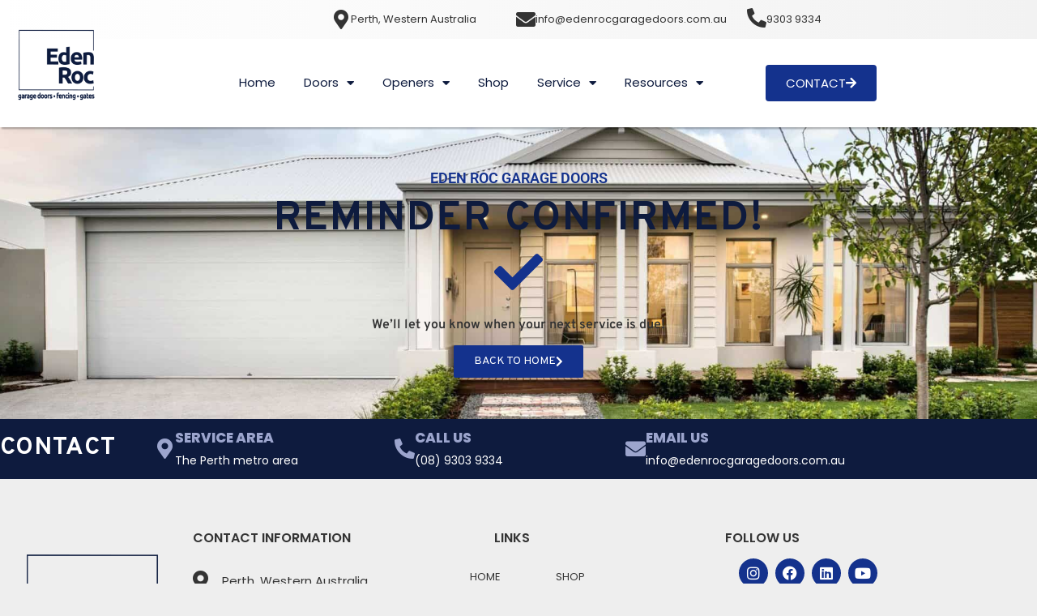

--- FILE ---
content_type: text/html; charset=UTF-8
request_url: https://edenrocgaragedoors.com.au/resources/service-reminder/confirmation/
body_size: 19282
content:
<!doctype html>
<html lang="en-US" prefix="og: https://ogp.me/ns#" class="no-js" itemtype="https://schema.org/WebPage" itemscope>
<head>
	<meta charset="UTF-8">
	<meta name="viewport" content="width=device-width, initial-scale=1, minimum-scale=1">
	
<!-- Search Engine Optimization by Rank Math - https://rankmath.com/ -->
<title>Confirmation | Eden Roc Garage Doors</title>
<meta name="description" content="Eden Roc Garage Doors"/>
<meta name="robots" content="follow, index, max-snippet:-1, max-video-preview:-1, max-image-preview:large"/>
<link rel="canonical" href="https://edenrocgaragedoors.com.au/resources/service-reminder/confirmation/" />
<meta property="og:locale" content="en_US" />
<meta property="og:type" content="article" />
<meta property="og:title" content="Confirmation | Eden Roc Garage Doors" />
<meta property="og:description" content="Eden Roc Garage Doors" />
<meta property="og:url" content="https://edenrocgaragedoors.com.au/resources/service-reminder/confirmation/" />
<meta property="og:site_name" content="Eden Roc Garage Doors" />
<meta property="article:publisher" content="https://www.facebook.com/EdenRocGarageDoors/" />
<meta property="article:author" content="https://www.facebook.com/stocksie96/" />
<meta property="og:updated_time" content="2022-06-23T01:39:34+00:00" />
<meta property="og:image" content="https://edenrocgaragedoors.com.au/wp-content/uploads/2020/09/Eden-Roc-Garage-Doors-Logo-1200-x-630.png" />
<meta property="og:image:secure_url" content="https://edenrocgaragedoors.com.au/wp-content/uploads/2020/09/Eden-Roc-Garage-Doors-Logo-1200-x-630.png" />
<meta property="og:image:width" content="1200" />
<meta property="og:image:height" content="630" />
<meta property="og:image:alt" content="Confirmation" />
<meta property="og:image:type" content="image/png" />
<meta property="article:published_time" content="2022-06-23T01:36:14+00:00" />
<meta property="article:modified_time" content="2022-06-23T01:39:34+00:00" />
<meta name="twitter:card" content="summary_large_image" />
<meta name="twitter:title" content="Confirmation | Eden Roc Garage Doors" />
<meta name="twitter:description" content="Eden Roc Garage Doors" />
<meta name="twitter:site" content="@edenrocgd" />
<meta name="twitter:creator" content="@edenrocgd" />
<meta name="twitter:image" content="https://edenrocgaragedoors.com.au/wp-content/uploads/2020/09/Eden-Roc-Garage-Doors-Logo-1200-x-630.png" />
<meta name="twitter:label1" content="Time to read" />
<meta name="twitter:data1" content="Less than a minute" />
<script type="application/ld+json" class="rank-math-schema">{"@context":"https://schema.org","@graph":[{"@type":"Place","@id":"https://edenrocgaragedoors.com.au/#place","geo":{"@type":"GeoCoordinates","latitude":"-31\u00b080'10.7\"","longitude":" 115\u00b083'78.7\""},"hasMap":"https://www.google.com/maps/search/?api=1&amp;query=-31\u00b080'10.7\", 115\u00b083'78.7\"","address":{"@type":"PostalAddress","streetAddress":"105 Excellence Drive","addressLocality":"Wangara","addressRegion":"Western Australia","postalCode":"6065","addressCountry":"Australia"}},{"@type":["LocalBusiness","Organization"],"@id":"https://edenrocgaragedoors.com.au/#organization","name":"Eden Roc Garage Doors","url":"https://edenrocgaragedoors.com.au","sameAs":["https://www.facebook.com/EdenRocGarageDoors/","https://twitter.com/edenrocgd"],"email":"info@edenrocgaragedoors.com.au","address":{"@type":"PostalAddress","streetAddress":"105 Excellence Drive","addressLocality":"Wangara","addressRegion":"Western Australia","postalCode":"6065","addressCountry":"Australia"},"logo":{"@type":"ImageObject","@id":"https://edenrocgaragedoors.com.au/#logo","url":"https://edenrocgaragedoors.com.au/wp-content/uploads/2020/12/Eden-Roc-Website-Log-390.png","contentUrl":"https://edenrocgaragedoors.com.au/wp-content/uploads/2020/12/Eden-Roc-Website-Log-390.png","caption":"Eden Roc Garage Doors","inLanguage":"en-US","width":"390","height":"362"},"priceRange":"$$","openingHours":["Monday,Tuesday,Wednesday,Thursday,Friday 08:00-17:00","Saturday 08:00-12:00"],"location":{"@id":"https://edenrocgaragedoors.com.au/#place"},"image":{"@id":"https://edenrocgaragedoors.com.au/#logo"},"telephone":"(08) 9303 9334"},{"@type":"WebSite","@id":"https://edenrocgaragedoors.com.au/#website","url":"https://edenrocgaragedoors.com.au","name":"Eden Roc Garage Doors","publisher":{"@id":"https://edenrocgaragedoors.com.au/#organization"},"inLanguage":"en-US"},{"@type":"ImageObject","@id":"https://edenrocgaragedoors.com.au/wp-content/uploads/2020/09/Eden-Roc-Garage-Doors-Logo-1200-x-630.png","url":"https://edenrocgaragedoors.com.au/wp-content/uploads/2020/09/Eden-Roc-Garage-Doors-Logo-1200-x-630.png","width":"1200","height":"630","inLanguage":"en-US"},{"@type":"WebPage","@id":"https://edenrocgaragedoors.com.au/resources/service-reminder/confirmation/#webpage","url":"https://edenrocgaragedoors.com.au/resources/service-reminder/confirmation/","name":"Confirmation | Eden Roc Garage Doors","datePublished":"2022-06-23T01:36:14+00:00","dateModified":"2022-06-23T01:39:34+00:00","isPartOf":{"@id":"https://edenrocgaragedoors.com.au/#website"},"primaryImageOfPage":{"@id":"https://edenrocgaragedoors.com.au/wp-content/uploads/2020/09/Eden-Roc-Garage-Doors-Logo-1200-x-630.png"},"inLanguage":"en-US"},{"@type":"Person","@id":"https://edenrocgaragedoors.com.au/author/rykingsley/","name":"RyKingsley","url":"https://edenrocgaragedoors.com.au/author/rykingsley/","image":{"@type":"ImageObject","@id":"https://secure.gravatar.com/avatar/07c71bad4ec934fc8933b3831ddcad612368cd86ffa52c4627a26087897d5f34?s=96&amp;d=mm&amp;r=g","url":"https://secure.gravatar.com/avatar/07c71bad4ec934fc8933b3831ddcad612368cd86ffa52c4627a26087897d5f34?s=96&amp;d=mm&amp;r=g","caption":"RyKingsley","inLanguage":"en-US"},"sameAs":["http://edenrocgaragedoors.com.au"],"worksFor":{"@id":"https://edenrocgaragedoors.com.au/#organization"}},{"@type":"Article","headline":"Confirmation | Eden Roc Garage Doors","datePublished":"2022-06-23T01:36:14+00:00","dateModified":"2022-06-23T01:39:34+00:00","author":{"@id":"https://edenrocgaragedoors.com.au/author/rykingsley/","name":"RyKingsley"},"publisher":{"@id":"https://edenrocgaragedoors.com.au/#organization"},"description":"Eden Roc Garage Doors","name":"Confirmation | Eden Roc Garage Doors","@id":"https://edenrocgaragedoors.com.au/resources/service-reminder/confirmation/#richSnippet","isPartOf":{"@id":"https://edenrocgaragedoors.com.au/resources/service-reminder/confirmation/#webpage"},"image":{"@id":"https://edenrocgaragedoors.com.au/wp-content/uploads/2020/09/Eden-Roc-Garage-Doors-Logo-1200-x-630.png"},"inLanguage":"en-US","mainEntityOfPage":{"@id":"https://edenrocgaragedoors.com.au/resources/service-reminder/confirmation/#webpage"}}]}</script>
<!-- /Rank Math WordPress SEO plugin -->

<link rel='dns-prefetch' href='//maps.google.com' />
<link rel='dns-prefetch' href='//www.googletagmanager.com' />
<link rel="alternate" type="application/rss+xml" title="Eden Roc Garage Doors &raquo; Feed" href="https://edenrocgaragedoors.com.au/feed/" />
<link rel="alternate" type="application/rss+xml" title="Eden Roc Garage Doors &raquo; Comments Feed" href="https://edenrocgaragedoors.com.au/comments/feed/" />
			<script>document.documentElement.classList.remove( 'no-js' );</script>
			<link rel="alternate" title="oEmbed (JSON)" type="application/json+oembed" href="https://edenrocgaragedoors.com.au/wp-json/oembed/1.0/embed?url=https%3A%2F%2Fedenrocgaragedoors.com.au%2Fresources%2Fservice-reminder%2Fconfirmation%2F" />
<link rel="alternate" title="oEmbed (XML)" type="text/xml+oembed" href="https://edenrocgaragedoors.com.au/wp-json/oembed/1.0/embed?url=https%3A%2F%2Fedenrocgaragedoors.com.au%2Fresources%2Fservice-reminder%2Fconfirmation%2F&#038;format=xml" />
<style id='wp-img-auto-sizes-contain-inline-css'>
img:is([sizes=auto i],[sizes^="auto," i]){contain-intrinsic-size:3000px 1500px}
/*# sourceURL=wp-img-auto-sizes-contain-inline-css */
</style>
<link rel='stylesheet' id='afreg-front-css-css' href='https://edenrocgaragedoors.com.au/wp-content/plugins/b2b/additional_classes/../assets/css/afreg_front.css?ver=1.0' media='all' />
<link rel='stylesheet' id='color-spectrum-css-css' href='https://edenrocgaragedoors.com.au/wp-content/plugins/b2b/additional_classes/../assets/css/afreg_color_spectrum.css?ver=1.0' media='all' />
<link rel='stylesheet' id='addify_csp_front_css-css' href='https://edenrocgaragedoors.com.au/wp-content/plugins/b2b/additional_classes/../assets/css/addify_csp_front_css.css?ver=1.0' media='all' />
<style id='wp-emoji-styles-inline-css'>

	img.wp-smiley, img.emoji {
		display: inline !important;
		border: none !important;
		box-shadow: none !important;
		height: 1em !important;
		width: 1em !important;
		margin: 0 0.07em !important;
		vertical-align: -0.1em !important;
		background: none !important;
		padding: 0 !important;
	}
/*# sourceURL=wp-emoji-styles-inline-css */
</style>
<style id='classic-theme-styles-inline-css'>
/*! This file is auto-generated */
.wp-block-button__link{color:#fff;background-color:#32373c;border-radius:9999px;box-shadow:none;text-decoration:none;padding:calc(.667em + 2px) calc(1.333em + 2px);font-size:1.125em}.wp-block-file__button{background:#32373c;color:#fff;text-decoration:none}
/*# sourceURL=/wp-includes/css/classic-themes.min.css */
</style>
<style id='global-styles-inline-css'>
:root{--wp--preset--aspect-ratio--square: 1;--wp--preset--aspect-ratio--4-3: 4/3;--wp--preset--aspect-ratio--3-4: 3/4;--wp--preset--aspect-ratio--3-2: 3/2;--wp--preset--aspect-ratio--2-3: 2/3;--wp--preset--aspect-ratio--16-9: 16/9;--wp--preset--aspect-ratio--9-16: 9/16;--wp--preset--color--black: #000000;--wp--preset--color--cyan-bluish-gray: #abb8c3;--wp--preset--color--white: #ffffff;--wp--preset--color--pale-pink: #f78da7;--wp--preset--color--vivid-red: #cf2e2e;--wp--preset--color--luminous-vivid-orange: #ff6900;--wp--preset--color--luminous-vivid-amber: #fcb900;--wp--preset--color--light-green-cyan: #7bdcb5;--wp--preset--color--vivid-green-cyan: #00d084;--wp--preset--color--pale-cyan-blue: #8ed1fc;--wp--preset--color--vivid-cyan-blue: #0693e3;--wp--preset--color--vivid-purple: #9b51e0;--wp--preset--color--theme-palette-1: var(--global-palette1);--wp--preset--color--theme-palette-2: var(--global-palette2);--wp--preset--color--theme-palette-3: var(--global-palette3);--wp--preset--color--theme-palette-4: var(--global-palette4);--wp--preset--color--theme-palette-5: var(--global-palette5);--wp--preset--color--theme-palette-6: var(--global-palette6);--wp--preset--color--theme-palette-7: var(--global-palette7);--wp--preset--color--theme-palette-8: var(--global-palette8);--wp--preset--color--theme-palette-9: var(--global-palette9);--wp--preset--color--theme-palette-10: var(--global-palette10);--wp--preset--color--theme-palette-11: var(--global-palette11);--wp--preset--color--theme-palette-12: var(--global-palette12);--wp--preset--color--theme-palette-13: var(--global-palette13);--wp--preset--color--theme-palette-14: var(--global-palette14);--wp--preset--color--theme-palette-15: var(--global-palette15);--wp--preset--gradient--vivid-cyan-blue-to-vivid-purple: linear-gradient(135deg,rgb(6,147,227) 0%,rgb(155,81,224) 100%);--wp--preset--gradient--light-green-cyan-to-vivid-green-cyan: linear-gradient(135deg,rgb(122,220,180) 0%,rgb(0,208,130) 100%);--wp--preset--gradient--luminous-vivid-amber-to-luminous-vivid-orange: linear-gradient(135deg,rgb(252,185,0) 0%,rgb(255,105,0) 100%);--wp--preset--gradient--luminous-vivid-orange-to-vivid-red: linear-gradient(135deg,rgb(255,105,0) 0%,rgb(207,46,46) 100%);--wp--preset--gradient--very-light-gray-to-cyan-bluish-gray: linear-gradient(135deg,rgb(238,238,238) 0%,rgb(169,184,195) 100%);--wp--preset--gradient--cool-to-warm-spectrum: linear-gradient(135deg,rgb(74,234,220) 0%,rgb(151,120,209) 20%,rgb(207,42,186) 40%,rgb(238,44,130) 60%,rgb(251,105,98) 80%,rgb(254,248,76) 100%);--wp--preset--gradient--blush-light-purple: linear-gradient(135deg,rgb(255,206,236) 0%,rgb(152,150,240) 100%);--wp--preset--gradient--blush-bordeaux: linear-gradient(135deg,rgb(254,205,165) 0%,rgb(254,45,45) 50%,rgb(107,0,62) 100%);--wp--preset--gradient--luminous-dusk: linear-gradient(135deg,rgb(255,203,112) 0%,rgb(199,81,192) 50%,rgb(65,88,208) 100%);--wp--preset--gradient--pale-ocean: linear-gradient(135deg,rgb(255,245,203) 0%,rgb(182,227,212) 50%,rgb(51,167,181) 100%);--wp--preset--gradient--electric-grass: linear-gradient(135deg,rgb(202,248,128) 0%,rgb(113,206,126) 100%);--wp--preset--gradient--midnight: linear-gradient(135deg,rgb(2,3,129) 0%,rgb(40,116,252) 100%);--wp--preset--font-size--small: var(--global-font-size-small);--wp--preset--font-size--medium: var(--global-font-size-medium);--wp--preset--font-size--large: var(--global-font-size-large);--wp--preset--font-size--x-large: 42px;--wp--preset--font-size--larger: var(--global-font-size-larger);--wp--preset--font-size--xxlarge: var(--global-font-size-xxlarge);--wp--preset--spacing--20: 0.44rem;--wp--preset--spacing--30: 0.67rem;--wp--preset--spacing--40: 1rem;--wp--preset--spacing--50: 1.5rem;--wp--preset--spacing--60: 2.25rem;--wp--preset--spacing--70: 3.38rem;--wp--preset--spacing--80: 5.06rem;--wp--preset--shadow--natural: 6px 6px 9px rgba(0, 0, 0, 0.2);--wp--preset--shadow--deep: 12px 12px 50px rgba(0, 0, 0, 0.4);--wp--preset--shadow--sharp: 6px 6px 0px rgba(0, 0, 0, 0.2);--wp--preset--shadow--outlined: 6px 6px 0px -3px rgb(255, 255, 255), 6px 6px rgb(0, 0, 0);--wp--preset--shadow--crisp: 6px 6px 0px rgb(0, 0, 0);}:where(.is-layout-flex){gap: 0.5em;}:where(.is-layout-grid){gap: 0.5em;}body .is-layout-flex{display: flex;}.is-layout-flex{flex-wrap: wrap;align-items: center;}.is-layout-flex > :is(*, div){margin: 0;}body .is-layout-grid{display: grid;}.is-layout-grid > :is(*, div){margin: 0;}:where(.wp-block-columns.is-layout-flex){gap: 2em;}:where(.wp-block-columns.is-layout-grid){gap: 2em;}:where(.wp-block-post-template.is-layout-flex){gap: 1.25em;}:where(.wp-block-post-template.is-layout-grid){gap: 1.25em;}.has-black-color{color: var(--wp--preset--color--black) !important;}.has-cyan-bluish-gray-color{color: var(--wp--preset--color--cyan-bluish-gray) !important;}.has-white-color{color: var(--wp--preset--color--white) !important;}.has-pale-pink-color{color: var(--wp--preset--color--pale-pink) !important;}.has-vivid-red-color{color: var(--wp--preset--color--vivid-red) !important;}.has-luminous-vivid-orange-color{color: var(--wp--preset--color--luminous-vivid-orange) !important;}.has-luminous-vivid-amber-color{color: var(--wp--preset--color--luminous-vivid-amber) !important;}.has-light-green-cyan-color{color: var(--wp--preset--color--light-green-cyan) !important;}.has-vivid-green-cyan-color{color: var(--wp--preset--color--vivid-green-cyan) !important;}.has-pale-cyan-blue-color{color: var(--wp--preset--color--pale-cyan-blue) !important;}.has-vivid-cyan-blue-color{color: var(--wp--preset--color--vivid-cyan-blue) !important;}.has-vivid-purple-color{color: var(--wp--preset--color--vivid-purple) !important;}.has-black-background-color{background-color: var(--wp--preset--color--black) !important;}.has-cyan-bluish-gray-background-color{background-color: var(--wp--preset--color--cyan-bluish-gray) !important;}.has-white-background-color{background-color: var(--wp--preset--color--white) !important;}.has-pale-pink-background-color{background-color: var(--wp--preset--color--pale-pink) !important;}.has-vivid-red-background-color{background-color: var(--wp--preset--color--vivid-red) !important;}.has-luminous-vivid-orange-background-color{background-color: var(--wp--preset--color--luminous-vivid-orange) !important;}.has-luminous-vivid-amber-background-color{background-color: var(--wp--preset--color--luminous-vivid-amber) !important;}.has-light-green-cyan-background-color{background-color: var(--wp--preset--color--light-green-cyan) !important;}.has-vivid-green-cyan-background-color{background-color: var(--wp--preset--color--vivid-green-cyan) !important;}.has-pale-cyan-blue-background-color{background-color: var(--wp--preset--color--pale-cyan-blue) !important;}.has-vivid-cyan-blue-background-color{background-color: var(--wp--preset--color--vivid-cyan-blue) !important;}.has-vivid-purple-background-color{background-color: var(--wp--preset--color--vivid-purple) !important;}.has-black-border-color{border-color: var(--wp--preset--color--black) !important;}.has-cyan-bluish-gray-border-color{border-color: var(--wp--preset--color--cyan-bluish-gray) !important;}.has-white-border-color{border-color: var(--wp--preset--color--white) !important;}.has-pale-pink-border-color{border-color: var(--wp--preset--color--pale-pink) !important;}.has-vivid-red-border-color{border-color: var(--wp--preset--color--vivid-red) !important;}.has-luminous-vivid-orange-border-color{border-color: var(--wp--preset--color--luminous-vivid-orange) !important;}.has-luminous-vivid-amber-border-color{border-color: var(--wp--preset--color--luminous-vivid-amber) !important;}.has-light-green-cyan-border-color{border-color: var(--wp--preset--color--light-green-cyan) !important;}.has-vivid-green-cyan-border-color{border-color: var(--wp--preset--color--vivid-green-cyan) !important;}.has-pale-cyan-blue-border-color{border-color: var(--wp--preset--color--pale-cyan-blue) !important;}.has-vivid-cyan-blue-border-color{border-color: var(--wp--preset--color--vivid-cyan-blue) !important;}.has-vivid-purple-border-color{border-color: var(--wp--preset--color--vivid-purple) !important;}.has-vivid-cyan-blue-to-vivid-purple-gradient-background{background: var(--wp--preset--gradient--vivid-cyan-blue-to-vivid-purple) !important;}.has-light-green-cyan-to-vivid-green-cyan-gradient-background{background: var(--wp--preset--gradient--light-green-cyan-to-vivid-green-cyan) !important;}.has-luminous-vivid-amber-to-luminous-vivid-orange-gradient-background{background: var(--wp--preset--gradient--luminous-vivid-amber-to-luminous-vivid-orange) !important;}.has-luminous-vivid-orange-to-vivid-red-gradient-background{background: var(--wp--preset--gradient--luminous-vivid-orange-to-vivid-red) !important;}.has-very-light-gray-to-cyan-bluish-gray-gradient-background{background: var(--wp--preset--gradient--very-light-gray-to-cyan-bluish-gray) !important;}.has-cool-to-warm-spectrum-gradient-background{background: var(--wp--preset--gradient--cool-to-warm-spectrum) !important;}.has-blush-light-purple-gradient-background{background: var(--wp--preset--gradient--blush-light-purple) !important;}.has-blush-bordeaux-gradient-background{background: var(--wp--preset--gradient--blush-bordeaux) !important;}.has-luminous-dusk-gradient-background{background: var(--wp--preset--gradient--luminous-dusk) !important;}.has-pale-ocean-gradient-background{background: var(--wp--preset--gradient--pale-ocean) !important;}.has-electric-grass-gradient-background{background: var(--wp--preset--gradient--electric-grass) !important;}.has-midnight-gradient-background{background: var(--wp--preset--gradient--midnight) !important;}.has-small-font-size{font-size: var(--wp--preset--font-size--small) !important;}.has-medium-font-size{font-size: var(--wp--preset--font-size--medium) !important;}.has-large-font-size{font-size: var(--wp--preset--font-size--large) !important;}.has-x-large-font-size{font-size: var(--wp--preset--font-size--x-large) !important;}
:where(.wp-block-post-template.is-layout-flex){gap: 1.25em;}:where(.wp-block-post-template.is-layout-grid){gap: 1.25em;}
:where(.wp-block-term-template.is-layout-flex){gap: 1.25em;}:where(.wp-block-term-template.is-layout-grid){gap: 1.25em;}
:where(.wp-block-columns.is-layout-flex){gap: 2em;}:where(.wp-block-columns.is-layout-grid){gap: 2em;}
:root :where(.wp-block-pullquote){font-size: 1.5em;line-height: 1.6;}
/*# sourceURL=global-styles-inline-css */
</style>
<link rel='stylesheet' id='afrfq-front-css' href='https://edenrocgaragedoors.com.au/wp-content/plugins/b2b/woocommerce-request-a-quote/assets/css/afrfq_front.css?ver=1.1' media='all' />
<link rel='stylesheet' id='dashicons-css' href='https://edenrocgaragedoors.com.au/wp-includes/css/dashicons.min.css?ver=6.9' media='all' />
<link rel='stylesheet' id='afpvu-front-css' href='https://edenrocgaragedoors.com.au/wp-content/plugins/b2b/products-visibility-by-user-roles/assets/css/afpvu_front.css?ver=1.0' media='all' />
<link rel='stylesheet' id='aftax-frontc-css' href='https://edenrocgaragedoors.com.au/wp-content/plugins/b2b/additional_classes/../assets/css/aftax_front.css?ver=1.0' media='all' />
<style id='woocommerce-inline-inline-css'>
.woocommerce form .form-row .required { visibility: visible; }
/*# sourceURL=woocommerce-inline-inline-css */
</style>
<link rel='stylesheet' id='wpgmp-frontend-css' href='https://edenrocgaragedoors.com.au/wp-content/plugins/wp-google-map-plugin/assets/css/wpgmp_all_frontend.css?ver=4.9.1' media='all' />
<link rel='stylesheet' id='kadence-global-css' href='https://edenrocgaragedoors.com.au/wp-content/themes/kadence/assets/css/global.min.css?ver=1.4.3' media='all' />
<style id='kadence-global-inline-css'>
/* Kadence Base CSS */
:root{--global-palette1:#9ca5cd;--global-palette2:#14328d;--global-palette3:#0e1b3e;--global-palette4:#ffffff;--global-palette5:#4A5568;--global-palette6:#333333;--global-palette7:#e7e7e7;--global-palette8:#eeeeee;--global-palette9:#FFFFFF;--global-palette10:oklch(from var(--global-palette1) calc(l + 0.10 * (1 - l)) calc(c * 1.00) calc(h + 180) / 100%);--global-palette11:#13612e;--global-palette12:#1159af;--global-palette13:#b82105;--global-palette14:#f7630c;--global-palette15:#f5a524;--global-palette9rgb:255, 255, 255;--global-palette-highlight:var(--global-palette1);--global-palette-highlight-alt:var(--global-palette2);--global-palette-highlight-alt2:var(--global-palette9);--global-palette-btn-bg:var(--global-palette2);--global-palette-btn-bg-hover:var(--global-palette3);--global-palette-btn:var(--global-palette9);--global-palette-btn-hover:var(--global-palette9);--global-palette-btn-sec-bg:var(--global-palette7);--global-palette-btn-sec-bg-hover:var(--global-palette2);--global-palette-btn-sec:var(--global-palette3);--global-palette-btn-sec-hover:var(--global-palette9);--global-body-font-family:Overpass, var(--global-fallback-font);--global-heading-font-family:inherit;--global-primary-nav-font-family:inherit;--global-fallback-font:sans-serif;--global-display-fallback-font:sans-serif;--global-content-width:1290px;--global-content-wide-width:calc(1290px + 230px);--global-content-narrow-width:842px;--global-content-edge-padding:1.5rem;--global-content-boxed-padding:2rem;--global-calc-content-width:calc(1290px - var(--global-content-edge-padding) - var(--global-content-edge-padding) );--wp--style--global--content-size:var(--global-calc-content-width);}.wp-site-blocks{--global-vw:calc( 100vw - ( 0.5 * var(--scrollbar-offset)));}:root body.kadence-elementor-colors{--e-global-color-kadence1:var(--global-palette1);--e-global-color-kadence2:var(--global-palette2);--e-global-color-kadence3:var(--global-palette3);--e-global-color-kadence4:var(--global-palette4);--e-global-color-kadence5:var(--global-palette5);--e-global-color-kadence6:var(--global-palette6);--e-global-color-kadence7:var(--global-palette7);--e-global-color-kadence8:var(--global-palette8);--e-global-color-kadence9:var(--global-palette9);--e-global-color-kadence10:var(--global-palette10);--e-global-color-kadence11:var(--global-palette11);--e-global-color-kadence12:var(--global-palette12);--e-global-color-kadence13:var(--global-palette13);--e-global-color-kadence14:var(--global-palette14);--e-global-color-kadence15:var(--global-palette15);}body{background:var(--global-palette8);}body, input, select, optgroup, textarea{font-style:normal;font-weight:normal;font-size:18px;line-height:1.59;letter-spacing:0em;font-family:var(--global-body-font-family);color:var(--global-palette4);}.content-bg, body.content-style-unboxed .site{background:var(--global-palette9);}h1,h2,h3,h4,h5,h6{font-family:var(--global-heading-font-family);}h1{font-style:normal;font-weight:700;font-size:50px;line-height:1.5em;font-family:Overpass, var(--global-fallback-font);text-transform:uppercase;color:var(--global-palette3);}h2{font-style:normal;font-weight:700;font-size:32px;line-height:1.41em;letter-spacing:0.04em;font-family:Overpass, var(--global-fallback-font);text-transform:uppercase;color:var(--global-palette3);}h3{font-style:normal;font-weight:700;font-size:26px;line-height:1.5;font-family:Overpass, sans-serif;color:var(--global-palette3);}h4{font-style:normal;font-weight:700;font-size:20px;line-height:1.5;font-family:Overpass, sans-serif;color:var(--global-palette3);}h5{font-style:normal;font-weight:500;font-size:16px;line-height:1.5;color:var(--global-palette3);}h6{font-style:normal;font-weight:500;font-size:28px;line-height:1.5;color:var(--global-palette3);}.entry-hero h1{font-style:normal;font-size:16px;}.entry-hero .kadence-breadcrumbs, .entry-hero .search-form{font-style:normal;font-size:14px;line-height:0.74;letter-spacing:-0.35em;}.entry-hero .kadence-breadcrumbs{max-width:1290px;}.site-container, .site-header-row-layout-contained, .site-footer-row-layout-contained, .entry-hero-layout-contained, .comments-area, .alignfull > .wp-block-cover__inner-container, .alignwide > .wp-block-cover__inner-container{max-width:var(--global-content-width);}.content-width-narrow .content-container.site-container, .content-width-narrow .hero-container.site-container{max-width:var(--global-content-narrow-width);}@media all and (min-width: 1520px){.wp-site-blocks .content-container  .alignwide{margin-left:-115px;margin-right:-115px;width:unset;max-width:unset;}}@media all and (min-width: 1102px){.content-width-narrow .wp-site-blocks .content-container .alignwide{margin-left:-130px;margin-right:-130px;width:unset;max-width:unset;}}.content-style-boxed .wp-site-blocks .entry-content .alignwide{margin-left:calc( -1 * var( --global-content-boxed-padding ) );margin-right:calc( -1 * var( --global-content-boxed-padding ) );}.content-area{margin-top:5rem;margin-bottom:5rem;}@media all and (max-width: 1024px){.content-area{margin-top:3rem;margin-bottom:3rem;}}@media all and (max-width: 767px){.content-area{margin-top:2rem;margin-bottom:2rem;}}@media all and (max-width: 1024px){:root{--global-content-boxed-padding:2rem;}}@media all and (max-width: 767px){:root{--global-content-boxed-padding:1.5rem;}}.entry-content-wrap{padding:2rem;}@media all and (max-width: 1024px){.entry-content-wrap{padding:2rem;}}@media all and (max-width: 767px){.entry-content-wrap{padding:1.5rem;}}.entry.single-entry{box-shadow:0px 15px 15px -10px rgba(0,0,0,0.05);}.entry.loop-entry{box-shadow:0px 15px 15px -10px rgba(0,0,0,0.05);}.loop-entry .entry-content-wrap{padding:2rem;}@media all and (max-width: 1024px){.loop-entry .entry-content-wrap{padding:2rem;}}@media all and (max-width: 767px){.loop-entry .entry-content-wrap{padding:1.5rem;}}button, .button, .wp-block-button__link, input[type="button"], input[type="reset"], input[type="submit"], .fl-button, .elementor-button-wrapper .elementor-button, .wc-block-components-checkout-place-order-button, .wc-block-cart__submit{box-shadow:0px 0px 0px -7px rgba(0,0,0,0);}button:hover, button:focus, button:active, .button:hover, .button:focus, .button:active, .wp-block-button__link:hover, .wp-block-button__link:focus, .wp-block-button__link:active, input[type="button"]:hover, input[type="button"]:focus, input[type="button"]:active, input[type="reset"]:hover, input[type="reset"]:focus, input[type="reset"]:active, input[type="submit"]:hover, input[type="submit"]:focus, input[type="submit"]:active, .elementor-button-wrapper .elementor-button:hover, .elementor-button-wrapper .elementor-button:focus, .elementor-button-wrapper .elementor-button:active, .wc-block-cart__submit:hover{box-shadow:0px 15px 25px -7px rgba(0,0,0,0.1);}.kb-button.kb-btn-global-outline.kb-btn-global-inherit{padding-top:calc(px - 2px);padding-right:calc(px - 2px);padding-bottom:calc(px - 2px);padding-left:calc(px - 2px);}.entry-hero.page-hero-section .entry-header{min-height:200px;}
/* Kadence Header CSS */
@media all and (max-width: 1024px){.mobile-transparent-header #masthead{position:absolute;left:0px;right:0px;z-index:100;}.kadence-scrollbar-fixer.mobile-transparent-header #masthead{right:var(--scrollbar-offset,0);}.mobile-transparent-header #masthead, .mobile-transparent-header .site-top-header-wrap .site-header-row-container-inner, .mobile-transparent-header .site-main-header-wrap .site-header-row-container-inner, .mobile-transparent-header .site-bottom-header-wrap .site-header-row-container-inner{background:transparent;}.site-header-row-tablet-layout-fullwidth, .site-header-row-tablet-layout-standard{padding:0px;}}@media all and (min-width: 1025px){.transparent-header #masthead{position:absolute;left:0px;right:0px;z-index:100;}.transparent-header.kadence-scrollbar-fixer #masthead{right:var(--scrollbar-offset,0);}.transparent-header #masthead, .transparent-header .site-top-header-wrap .site-header-row-container-inner, .transparent-header .site-main-header-wrap .site-header-row-container-inner, .transparent-header .site-bottom-header-wrap .site-header-row-container-inner{background:transparent;}}.site-branding a.brand img{max-width:200px;}.site-branding a.brand img.svg-logo-image{width:200px;}.site-branding{padding:0px 0px 0px 0px;}#masthead, #masthead .kadence-sticky-header.item-is-fixed:not(.item-at-start):not(.site-header-row-container):not(.site-main-header-wrap), #masthead .kadence-sticky-header.item-is-fixed:not(.item-at-start) > .site-header-row-container-inner{background:#ffffff;}.header-navigation .header-menu-container ul ul.sub-menu, .header-navigation .header-menu-container ul ul.submenu{background:var(--global-palette3);box-shadow:0px 2px 13px 0px rgba(0,0,0,0.1);}.header-navigation .header-menu-container ul ul li.menu-item, .header-menu-container ul.menu > li.kadence-menu-mega-enabled > ul > li.menu-item > a{border-bottom:1px solid rgba(255,255,255,0.1);border-radius:0px 0px 0px 0px;}.header-navigation .header-menu-container ul ul li.menu-item > a{width:200px;padding-top:1em;padding-bottom:1em;color:var(--global-palette8);font-size:12px;}.header-navigation .header-menu-container ul ul li.menu-item > a:hover{color:var(--global-palette9);background:var(--global-palette4);border-radius:0px 0px 0px 0px;}.header-navigation .header-menu-container ul ul li.menu-item.current-menu-item > a{color:var(--global-palette9);background:var(--global-palette4);border-radius:0px 0px 0px 0px;}.mobile-toggle-open-container .menu-toggle-open, .mobile-toggle-open-container .menu-toggle-open:focus{color:var(--global-palette5);padding:0.4em 0.6em 0.4em 0.6em;font-size:14px;}.mobile-toggle-open-container .menu-toggle-open.menu-toggle-style-bordered{border:1px solid currentColor;}.mobile-toggle-open-container .menu-toggle-open .menu-toggle-icon{font-size:20px;}.mobile-toggle-open-container .menu-toggle-open:hover, .mobile-toggle-open-container .menu-toggle-open:focus-visible{color:var(--global-palette-highlight);}.mobile-navigation ul li{font-size:14px;}.mobile-navigation ul li a{padding-top:1em;padding-bottom:1em;}.mobile-navigation ul li > a, .mobile-navigation ul li.menu-item-has-children > .drawer-nav-drop-wrap{color:var(--global-palette8);}.mobile-navigation ul li.current-menu-item > a, .mobile-navigation ul li.current-menu-item.menu-item-has-children > .drawer-nav-drop-wrap{color:var(--global-palette-highlight);}.mobile-navigation ul li.menu-item-has-children .drawer-nav-drop-wrap, .mobile-navigation ul li:not(.menu-item-has-children) a{border-bottom:1px solid rgba(255,255,255,0.1);}.mobile-navigation:not(.drawer-navigation-parent-toggle-true) ul li.menu-item-has-children .drawer-nav-drop-wrap button{border-left:1px solid rgba(255,255,255,0.1);}#mobile-drawer .drawer-header .drawer-toggle{padding:0.6em 0.15em 0.6em 0.15em;font-size:24px;}
/* Kadence Footer CSS */
.site-bottom-footer-inner-wrap{padding-top:30px;padding-bottom:30px;grid-column-gap:30px;}.site-bottom-footer-inner-wrap .widget{margin-bottom:30px;}.site-bottom-footer-inner-wrap .site-footer-section:not(:last-child):after{right:calc(-30px / 2);}
/* Kadence Woo CSS */
.entry-hero.product-hero-section .entry-header{min-height:200px;}.product-title .single-category{font-weight:700;font-size:32px;line-height:1.5;color:var(--global-palette3);}.wp-site-blocks .product-hero-section .extra-title{font-weight:700;font-size:32px;line-height:1.5;}.woocommerce ul.products.woo-archive-btn-button .product-action-wrap .button:not(.kb-button), .woocommerce ul.products li.woo-archive-btn-button .button:not(.kb-button), .wc-block-grid__product.woo-archive-btn-button .product-details .wc-block-grid__product-add-to-cart .wp-block-button__link{border:2px none transparent;box-shadow:0px 0px 0px 0px rgba(0,0,0,0.0);}.woocommerce ul.products.woo-archive-btn-button .product-action-wrap .button:not(.kb-button):hover, .woocommerce ul.products li.woo-archive-btn-button .button:not(.kb-button):hover, .wc-block-grid__product.woo-archive-btn-button .product-details .wc-block-grid__product-add-to-cart .wp-block-button__link:hover{box-shadow:0px 0px 0px 0px rgba(0,0,0,0);}
/*# sourceURL=kadence-global-inline-css */
</style>
<link rel='stylesheet' id='kadence-header-css' href='https://edenrocgaragedoors.com.au/wp-content/themes/kadence/assets/css/header.min.css?ver=1.4.3' media='all' />
<link rel='stylesheet' id='kadence-content-css' href='https://edenrocgaragedoors.com.au/wp-content/themes/kadence/assets/css/content.min.css?ver=1.4.3' media='all' />
<link rel='stylesheet' id='kadence-woocommerce-css' href='https://edenrocgaragedoors.com.au/wp-content/themes/kadence/assets/css/woocommerce.min.css?ver=1.4.3' media='all' />
<link rel='stylesheet' id='kadence-footer-css' href='https://edenrocgaragedoors.com.au/wp-content/themes/kadence/assets/css/footer.min.css?ver=1.4.3' media='all' />
<link rel='stylesheet' id='elementor-frontend-css' href='https://edenrocgaragedoors.com.au/wp-content/plugins/elementor/assets/css/frontend.min.css?ver=3.34.3' media='all' />
<link rel='stylesheet' id='widget-icon-box-css' href='https://edenrocgaragedoors.com.au/wp-content/plugins/elementor/assets/css/widget-icon-box.min.css?ver=3.34.3' media='all' />
<link rel='stylesheet' id='widget-image-css' href='https://edenrocgaragedoors.com.au/wp-content/plugins/elementor/assets/css/widget-image.min.css?ver=3.34.3' media='all' />
<link rel='stylesheet' id='widget-nav-menu-css' href='https://edenrocgaragedoors.com.au/wp-content/plugins/elementor-pro/assets/css/widget-nav-menu.min.css?ver=3.34.3' media='all' />
<link rel='stylesheet' id='widget-heading-css' href='https://edenrocgaragedoors.com.au/wp-content/plugins/elementor/assets/css/widget-heading.min.css?ver=3.34.3' media='all' />
<link rel='stylesheet' id='widget-icon-list-css' href='https://edenrocgaragedoors.com.au/wp-content/plugins/elementor/assets/css/widget-icon-list.min.css?ver=3.34.3' media='all' />
<link rel='stylesheet' id='widget-social-icons-css' href='https://edenrocgaragedoors.com.au/wp-content/plugins/elementor/assets/css/widget-social-icons.min.css?ver=3.34.3' media='all' />
<link rel='stylesheet' id='e-apple-webkit-css' href='https://edenrocgaragedoors.com.au/wp-content/plugins/elementor/assets/css/conditionals/apple-webkit.min.css?ver=3.34.3' media='all' />
<link rel='stylesheet' id='elementor-icons-css' href='https://edenrocgaragedoors.com.au/wp-content/plugins/elementor/assets/lib/eicons/css/elementor-icons.min.css?ver=5.46.0' media='all' />
<link rel='stylesheet' id='elementor-post-11-css' href='https://edenrocgaragedoors.com.au/wp-content/uploads/elementor/css/post-11.css?ver=1769594532' media='all' />
<link rel='stylesheet' id='elementor-post-57060-css' href='https://edenrocgaragedoors.com.au/wp-content/uploads/elementor/css/post-57060.css?ver=1769681086' media='all' />
<link rel='stylesheet' id='elementor-post-10-css' href='https://edenrocgaragedoors.com.au/wp-content/uploads/elementor/css/post-10.css?ver=1769594533' media='all' />
<link rel='stylesheet' id='elementor-post-112-css' href='https://edenrocgaragedoors.com.au/wp-content/uploads/elementor/css/post-112.css?ver=1769594533' media='all' />
<link rel='stylesheet' id='kadence-rankmath-css' href='https://edenrocgaragedoors.com.au/wp-content/themes/kadence/assets/css/rankmath.min.css?ver=1.4.3' media='all' />
<link rel='stylesheet' id='elementor-gf-local-overpass-css' href='https://edenrocgaragedoors.com.au/wp-content/uploads/elementor/google-fonts/css/overpass.css?ver=1742248945' media='all' />
<link rel='stylesheet' id='elementor-gf-local-roboto-css' href='https://edenrocgaragedoors.com.au/wp-content/uploads/elementor/google-fonts/css/roboto.css?ver=1742248962' media='all' />
<link rel='stylesheet' id='elementor-gf-local-poppins-css' href='https://edenrocgaragedoors.com.au/wp-content/uploads/elementor/google-fonts/css/poppins.css?ver=1742248966' media='all' />
<link rel='stylesheet' id='elementor-icons-shared-0-css' href='https://edenrocgaragedoors.com.au/wp-content/plugins/elementor/assets/lib/font-awesome/css/fontawesome.min.css?ver=5.15.3' media='all' />
<link rel='stylesheet' id='elementor-icons-fa-solid-css' href='https://edenrocgaragedoors.com.au/wp-content/plugins/elementor/assets/lib/font-awesome/css/solid.min.css?ver=5.15.3' media='all' />
<link rel='stylesheet' id='elementor-icons-fa-brands-css' href='https://edenrocgaragedoors.com.au/wp-content/plugins/elementor/assets/lib/font-awesome/css/brands.min.css?ver=5.15.3' media='all' />
<!--n2css--><!--n2js--><script src="https://edenrocgaragedoors.com.au/wp-includes/js/jquery/jquery.min.js?ver=3.7.1" id="jquery-core-js"></script>
<script src="https://edenrocgaragedoors.com.au/wp-includes/js/jquery/jquery-migrate.min.js?ver=3.4.1" id="jquery-migrate-js"></script>
<script src="https://edenrocgaragedoors.com.au/wp-content/plugins/b2b/additional_classes/../assets/js/afreg_front.js?ver=1.0" id="afreg-front-js-js"></script>
<script src="https://edenrocgaragedoors.com.au/wp-content/plugins/b2b/additional_classes/../assets/js/afreg_color_spectrum.js?ver=1.0" id="color-spectrum-js-js"></script>
<script src="https://edenrocgaragedoors.com.au/wp-content/plugins/b2b/additional_classes/../assets/js/addify_csp_front_js.js?ver=1.0" id="af_csp_front_js-js"></script>
<script id="aftax-frontj-js-extra">
var aftax_phpvars = {"admin_url":"https://edenrocgaragedoors.com.au/wp-admin/admin-ajax.php"};
//# sourceURL=aftax-frontj-js-extra
</script>
<script src="https://edenrocgaragedoors.com.au/wp-content/plugins/b2b/additional_classes/../assets/js/aftax_front.js?ver=1.0" id="aftax-frontj-js"></script>
<script src="https://edenrocgaragedoors.com.au/wp-content/plugins/woocommerce/assets/js/jquery-blockui/jquery.blockUI.min.js?ver=2.7.0-wc.10.4.3" id="wc-jquery-blockui-js" defer data-wp-strategy="defer"></script>
<script id="wc-add-to-cart-js-extra">
var wc_add_to_cart_params = {"ajax_url":"/wp-admin/admin-ajax.php","wc_ajax_url":"/?wc-ajax=%%endpoint%%","i18n_view_cart":"View cart","cart_url":"https://edenrocgaragedoors.com.au/cart/","is_cart":"","cart_redirect_after_add":"no"};
//# sourceURL=wc-add-to-cart-js-extra
</script>
<script src="https://edenrocgaragedoors.com.au/wp-content/plugins/woocommerce/assets/js/frontend/add-to-cart.min.js?ver=10.4.3" id="wc-add-to-cart-js" defer data-wp-strategy="defer"></script>
<script src="https://edenrocgaragedoors.com.au/wp-content/plugins/woocommerce/assets/js/js-cookie/js.cookie.min.js?ver=2.1.4-wc.10.4.3" id="wc-js-cookie-js" defer data-wp-strategy="defer"></script>
<script id="woocommerce-js-extra">
var woocommerce_params = {"ajax_url":"/wp-admin/admin-ajax.php","wc_ajax_url":"/?wc-ajax=%%endpoint%%","i18n_password_show":"Show password","i18n_password_hide":"Hide password"};
//# sourceURL=woocommerce-js-extra
</script>
<script src="https://edenrocgaragedoors.com.au/wp-content/plugins/woocommerce/assets/js/frontend/woocommerce.min.js?ver=10.4.3" id="woocommerce-js" defer data-wp-strategy="defer"></script>
<script id="WCPAY_ASSETS-js-extra">
var wcpayAssets = {"url":"https://edenrocgaragedoors.com.au/wp-content/plugins/woocommerce-payments/dist/"};
//# sourceURL=WCPAY_ASSETS-js-extra
</script>

<!-- Google tag (gtag.js) snippet added by Site Kit -->
<!-- Google Analytics snippet added by Site Kit -->
<script src="https://www.googletagmanager.com/gtag/js?id=GT-WF8JSFQ" id="google_gtagjs-js" async></script>
<script id="google_gtagjs-js-after">
window.dataLayer = window.dataLayer || [];function gtag(){dataLayer.push(arguments);}
gtag("set","linker",{"domains":["edenrocgaragedoors.com.au"]});
gtag("js", new Date());
gtag("set", "developer_id.dZTNiMT", true);
gtag("config", "GT-WF8JSFQ");
//# sourceURL=google_gtagjs-js-after
</script>
<link rel="https://api.w.org/" href="https://edenrocgaragedoors.com.au/wp-json/" /><link rel="alternate" title="JSON" type="application/json" href="https://edenrocgaragedoors.com.au/wp-json/wp/v2/pages/57060" /><link rel="EditURI" type="application/rsd+xml" title="RSD" href="https://edenrocgaragedoors.com.au/xmlrpc.php?rsd" />
<meta name="generator" content="WordPress 6.9" />
<link rel='shortlink' href='https://edenrocgaragedoors.com.au/?p=57060' />
<meta name="generator" content="Site Kit by Google 1.171.0" />	<noscript><style>.woocommerce-product-gallery{ opacity: 1 !important; }</style></noscript>
	<meta name="google-site-verification" content="3zSepxaq0jp2ELN7QmyIhF2dwxJvTCWA6mH7F1OIWOQ"><meta name="generator" content="Elementor 3.34.3; features: additional_custom_breakpoints; settings: css_print_method-external, google_font-enabled, font_display-auto">
			<style>
				.e-con.e-parent:nth-of-type(n+4):not(.e-lazyloaded):not(.e-no-lazyload),
				.e-con.e-parent:nth-of-type(n+4):not(.e-lazyloaded):not(.e-no-lazyload) * {
					background-image: none !important;
				}
				@media screen and (max-height: 1024px) {
					.e-con.e-parent:nth-of-type(n+3):not(.e-lazyloaded):not(.e-no-lazyload),
					.e-con.e-parent:nth-of-type(n+3):not(.e-lazyloaded):not(.e-no-lazyload) * {
						background-image: none !important;
					}
				}
				@media screen and (max-height: 640px) {
					.e-con.e-parent:nth-of-type(n+2):not(.e-lazyloaded):not(.e-no-lazyload),
					.e-con.e-parent:nth-of-type(n+2):not(.e-lazyloaded):not(.e-no-lazyload) * {
						background-image: none !important;
					}
				}
			</style>
			
<!-- Google Tag Manager snippet added by Site Kit -->
<script>
			( function( w, d, s, l, i ) {
				w[l] = w[l] || [];
				w[l].push( {'gtm.start': new Date().getTime(), event: 'gtm.js'} );
				var f = d.getElementsByTagName( s )[0],
					j = d.createElement( s ), dl = l != 'dataLayer' ? '&l=' + l : '';
				j.async = true;
				j.src = 'https://www.googletagmanager.com/gtm.js?id=' + i + dl;
				f.parentNode.insertBefore( j, f );
			} )( window, document, 'script', 'dataLayer', 'GTM-NHND46R' );
			
</script>

<!-- End Google Tag Manager snippet added by Site Kit -->
<link rel='stylesheet' id='kadence-fonts-gfonts-css' href='https://fonts.googleapis.com/css?family=Overpass:regular,700,500&#038;display=swap' media='all' />
<link rel="icon" href="https://edenrocgaragedoors.com.au/wp-content/uploads/2020/12/cropped-Eden-Roc-Garage-Doors-Favicon-32x32.png" sizes="32x32" />
<link rel="icon" href="https://edenrocgaragedoors.com.au/wp-content/uploads/2020/12/cropped-Eden-Roc-Garage-Doors-Favicon-192x192.png" sizes="192x192" />
<link rel="apple-touch-icon" href="https://edenrocgaragedoors.com.au/wp-content/uploads/2020/12/cropped-Eden-Roc-Garage-Doors-Favicon-180x180.png" />
<meta name="msapplication-TileImage" content="https://edenrocgaragedoors.com.au/wp-content/uploads/2020/12/cropped-Eden-Roc-Garage-Doors-Favicon-270x270.png" />
		<style id="wp-custom-css">
			.woocommerce ul.products.woo-archive-action-on-hover li.product:hover .entry-content-wrap {
    transform: none!important;
}

.woocommerce ul.products li.product .entry-content-wrap {
    background: #e7e7e7!important;
        padding: 5px 10px;
}

.woocommerce ul.products li.product .woocommerce-loop-product__title{
    
    padding: 4px 0;
}

.elementor-post__read-more {
    background: #14328D;
    padding: 15px 30px;
}

.single-content p {
    color: #333;
    font-family: "Overpass", sans-serif;
    font-size: 16px;
}



.entry-meta .meta-label {
    color: gray;
}

.entry-meta .entry-date {
    color: #333;
    font-weight: 500;
}

.single-content ol {
    color: #333;
}

span.page-numbers.current {
    background: #14328D;
    padding: 12px 18px;
}

a.page-numbers {
    border: 1px solid #14328D;
    padding: 10px 16px;
}

.post-navigation a {
    color: #333!important;
}

.post-navigation a:hover{
	
	color: #14328D!important;
	
}

.entry-related-inner .entry-meta {
    display: none;
}

h2.entry-related-title {
    color: #fff;
}
.entry-related {
    background: #0E1B3E!important;
}

.woocommerce table.shop_table {
    color: #333;
}

.woocommerce-account .account-navigation-wrap {
    color: #333;
}

.woocommerce nav.woocommerce-pagination ul li span.current {
    background: #0E1B3E;
    border: 1px solid #0E1B3E;
    padding: 6px 20px;
}

.woocommerce nav.woocommerce-pagination ul li .page-numbers {
    border: 1px solid #0E1B3E;
    padding: 6px 18px;
    color: #0E1B3E;
}

.woocommerce ul.products li.product .entry-content-wrap {
    background: transparent!important;
}

.woocommerce ul.products.woo-archive-action-on-hover li.product .product-action-wrap {
    display: none;
}

.elementor-widget-woocommerce-products.elementor-wc-products ul.products li.product .price {
    color: #fff;
}

.elementor-element.elementor-products-grid ul.products li.product a.woocommerce-loop-product__link, 
.woocommerce ul.products li.product a.woocommerce-loop-image-link {
	background:#fff;
    width: 265px;
    height: 265px;
border: 2px solid #E6E6E6;
}

.woocommerce ul.products li.product a img {
    width: 265px;
    height: 265px;
}

.woocommerce .woocommerce-product-details__short-description, .woocommerce div.product div.summary p, .woocommerce div.product .woocommerce-tabs .panel,
.woocommerce div.product .woocommerce-tabs ul.tabs li.active a{
	
	color: #333;
	
}

.woocommerce ul.products li.product {
	border-radius: 0;
    background: #0E1B3E;
    text-align: center;
    border: 1px solid #0E1B3E;
}

.woocommerce ul.products li.product a.woocommerce-loop-image-link, .woocommerce ul.products li.product a.woocommerce-loop-image-link img {
	width: 100%;
}
.woocommerce ul.products li.product .woocommerce-loop-product__title {
    color: #fff;
}

.elementor-element.elementor-products-grid ul.products li.product a.woocommerce-loop-product__link, .woocommerce ul.products li.product a.woocommerce-loop-image-link{
    
 border: 2px solid #E6E6E6!important;
}

li#tab-title-reviews {
    display: none;
}


.pr-search .woocommerce.widget_product_categories span.select2-selection {
    padding: 5px;
    height: 45px;
}

.pr-search .select2-container--default .select2-selection--single .select2-selection__rendered{

line-height: 34px;

}


.select2-results__option,
.select2-container--default .select2-selection--single .select2-selection__placeholder {
    color: #333!important;
}

.select2-container--default .select2-results__option--highlighted[data-selected]{


background-color: #0E1B3E!important;
    color: #fff!important;

}

.select2-container--default .select2-selection--single .select2-selection__arrow{
	right:8px!important;
	top:9px!important;
	
}
form.woocommerce-ordering select.orderby {
    color: #333;
}

.kadence-product-toggle-container.kadence-product-toggle-outer {
    display: none;
}

.elementor-field-group .elementor-select-wrapper::before{

display:none;

}


/* Related Products CSS */

.woocommerce ul.products li.product {
    border-radius: 0;
    background: #E6E6E6;
    text-align: center;
	border: 1px solid #E6E6E6;
}

.woocommerce ul.products li.product .woocommerce-loop-product__title, 
.woocommerce ul.products li.product .price {
    color: #333333;
}

.woocommerce ul.products li.product .woocommerce-loop-product__title {
    font-family: "Overpass", Sans-serif!important;
    text-transform: uppercase;
    letter-spacing: 1.5px;
    font-size: 18px;
}

.woocommerce ul.products li.product .price {
    font-family: "Overpass", sans-serif!important;
    font-size: 18px;
}

/*Single Product Page CSS */

.single-product .woocommerce-product-gallery {
    width: 40%!important;
}

.woocommerce div.product div.summary {
    width: 58%;
}
.woocommerce div.product div.images img {
    width: 300px;
    margin: auto;
    border: 1px solid #14328D;
}

.woocommerce div.product .product_title {
    font-size: 28px;
}

.woocommerce div.product div.summary p {
    margin: 10px 0;
}

.single-product .kadence-breadcrumbs {
    display: none;
}

.woocommerce-tabs.wc-tabs-wrapper {
 display: none; 
	
}

section.related.products h2 {
    clear: both;
}

.woocommerce .woocommerce-message, .woocommerce-checkout #payment ul.payment_methods li {
    color: rgb(20, 50, 141);
}

.woocommerce ul.order_details li, .woocommerce .woocommerce-customer-details address {
	color: #333;

}

.woocommerce .woocommerce-product-details__short-description, .woocommerce .woocommerce-product-details__short-description p{
	
	margin-bottom: 0;
}

.no-margin-bottom{
	
	margin-bottom: 0!important;
	
}

.elementor-message.elementor-message-success {
    color: green;
}

@media only screen 
	and (min-device-width: 1300px) {
		
		.single-product .content-area {
    width: 90%;
    margin: 20px auto;
}
}

/* Mobile CSS */

@media only screen 
  and (min-device-width: 375px) 
  and (max-device-width: 767px) { 

.woocommerce nav.woocommerce-pagination ul li .page-numbers {
    margin-bottom: 15px;
}		
		
.single-product .woocommerce-product-gallery, .woocommerce div.product div.summary {
    width: 100%!important;
}
		
.elementor-element.elementor-products-grid ul.products li.product a.woocommerce-loop-product__link, .woocommerce ul.products li.product a.woocommerce-loop-image-link{
	
	width: auto;
	
		}	
		
	.related.products ul.products li.product a.woocommerce-loop-image-link img{
		
		width: 90%;
		height: auto;
		max-height: 260px;
		margin: auto;
		
}
		
	table.str-addresses tr {
    display: inline-table;
}	
		
}

.elementor-widget-wrap .elementor-widget-container h2{
	margin:0 !important;
}

.elementor-widget-wrap h3 {
	margin:0;
}
		</style>
		</head>

<body class="wp-singular page-template-default page page-id-57060 page-child parent-pageid-57057 wp-custom-logo wp-embed-responsive wp-theme-kadence theme-kadence woocommerce-no-js footer-on-bottom hide-focus-outline link-style-standard content-title-style-hide content-width-fullwidth content-style-unboxed content-vertical-padding-hide non-transparent-header mobile-non-transparent-header kadence-elementor-colors elementor-default elementor-kit-11 elementor-page elementor-page-57060">
		<!-- Google Tag Manager (noscript) snippet added by Site Kit -->
		<noscript>
			<iframe src="https://www.googletagmanager.com/ns.html?id=GTM-NHND46R" height="0" width="0" style="display:none;visibility:hidden"></iframe>
		</noscript>
		<!-- End Google Tag Manager (noscript) snippet added by Site Kit -->
		<div id="wrapper" class="site wp-site-blocks">
			<a class="skip-link screen-reader-text scroll-ignore" href="#main">Skip to content</a>
				<header data-elementor-type="header" data-elementor-id="10" class="elementor elementor-10 elementor-location-header" data-elementor-post-type="elementor_library">
					<section class="elementor-section elementor-top-section elementor-element elementor-element-d3c7295 elementor-section-boxed elementor-section-height-default elementor-section-height-default" data-id="d3c7295" data-element_type="section" data-settings="{&quot;background_background&quot;:&quot;gradient&quot;}">
						<div class="elementor-container elementor-column-gap-default">
					<div class="elementor-column elementor-col-25 elementor-top-column elementor-element elementor-element-e1a76ad elementor-hidden-tablet elementor-hidden-mobile" data-id="e1a76ad" data-element_type="column">
			<div class="elementor-widget-wrap">
							</div>
		</div>
				<div class="elementor-column elementor-col-25 elementor-top-column elementor-element elementor-element-ec9699d elementor-hidden-mobile" data-id="ec9699d" data-element_type="column">
			<div class="elementor-widget-wrap elementor-element-populated">
						<div class="elementor-element elementor-element-4ca40b1 elementor-position-inline-start elementor-view-default elementor-mobile-position-block-start elementor-widget elementor-widget-icon-box" data-id="4ca40b1" data-element_type="widget" data-widget_type="icon-box.default">
				<div class="elementor-widget-container">
							<div class="elementor-icon-box-wrapper">

						<div class="elementor-icon-box-icon">
				<span  class="elementor-icon">
				<i aria-hidden="true" class="fas fa-map-marker-alt"></i>				</span>
			</div>
			
						<div class="elementor-icon-box-content">

									<span class="elementor-icon-box-title">
						<span  >
							Perth, Western Australia						</span>
					</span>
				
				
			</div>
			
		</div>
						</div>
				</div>
					</div>
		</div>
				<div class="elementor-column elementor-col-25 elementor-top-column elementor-element elementor-element-bba19df" data-id="bba19df" data-element_type="column">
			<div class="elementor-widget-wrap elementor-element-populated">
						<div class="elementor-element elementor-element-4235dc8 elementor-position-inline-start elementor-mobile-position-inline-start elementor-view-default elementor-widget elementor-widget-icon-box" data-id="4235dc8" data-element_type="widget" data-widget_type="icon-box.default">
				<div class="elementor-widget-container">
							<div class="elementor-icon-box-wrapper">

						<div class="elementor-icon-box-icon">
				<a href="mailto:info@edenrocgaragedoors.com.au" class="elementor-icon" tabindex="-1" aria-label="info@edenrocgaragedoors.com.au">
				<i aria-hidden="true" class="fas fa-envelope"></i>				</a>
			</div>
			
						<div class="elementor-icon-box-content">

									<span class="elementor-icon-box-title">
						<a href="mailto:info@edenrocgaragedoors.com.au" >
							info@edenrocgaragedoors.com.au						</a>
					</span>
				
				
			</div>
			
		</div>
						</div>
				</div>
					</div>
		</div>
				<div class="elementor-column elementor-col-25 elementor-top-column elementor-element elementor-element-6617c7a" data-id="6617c7a" data-element_type="column">
			<div class="elementor-widget-wrap elementor-element-populated">
						<div class="elementor-element elementor-element-b8b2660 elementor-position-inline-start elementor-mobile-position-inline-start elementor-view-default elementor-widget elementor-widget-icon-box" data-id="b8b2660" data-element_type="widget" data-widget_type="icon-box.default">
				<div class="elementor-widget-container">
							<div class="elementor-icon-box-wrapper">

						<div class="elementor-icon-box-icon">
				<a href="tel:0893039334" class="elementor-icon" tabindex="-1" aria-label="9303 9334">
				<i aria-hidden="true" class="fas fa-phone-alt"></i>				</a>
			</div>
			
						<div class="elementor-icon-box-content">

									<span class="elementor-icon-box-title">
						<a href="tel:0893039334" >
							9303 9334						</a>
					</span>
				
				
			</div>
			
		</div>
						</div>
				</div>
					</div>
		</div>
					</div>
		</section>
				<section class="elementor-section elementor-top-section elementor-element elementor-element-20bdc61 elementor-hidden-mobile elementor-section-boxed elementor-section-height-default elementor-section-height-default" data-id="20bdc61" data-element_type="section" data-settings="{&quot;background_background&quot;:&quot;classic&quot;}">
						<div class="elementor-container elementor-column-gap-default">
					<div class="elementor-column elementor-col-33 elementor-top-column elementor-element elementor-element-e32ac2d" data-id="e32ac2d" data-element_type="column">
			<div class="elementor-widget-wrap elementor-element-populated">
						<div class="elementor-element elementor-element-f8abab4 elementor-widget elementor-widget-theme-site-logo elementor-widget-image" data-id="f8abab4" data-element_type="widget" data-widget_type="theme-site-logo.default">
				<div class="elementor-widget-container">
											<a href="https://edenrocgaragedoors.com.au">
			<img fetchpriority="high" width="300" height="300" src="https://edenrocgaragedoors.com.au/wp-content/uploads/2020/05/New-logo-1-1-300x300.png" class="attachment-medium size-medium wp-image-61804" alt="" srcset="https://edenrocgaragedoors.com.au/wp-content/uploads/2020/05/New-logo-1-1-300x300.png 300w, https://edenrocgaragedoors.com.au/wp-content/uploads/2020/05/New-logo-1-1-1024x1024.png 1024w, https://edenrocgaragedoors.com.au/wp-content/uploads/2020/05/New-logo-1-1-150x150.png 150w, https://edenrocgaragedoors.com.au/wp-content/uploads/2020/05/New-logo-1-1-768x768.png 768w, https://edenrocgaragedoors.com.au/wp-content/uploads/2020/05/New-logo-1-1-1536x1536.png 1536w, https://edenrocgaragedoors.com.au/wp-content/uploads/2020/05/New-logo-1-1-400x400.png 400w, https://edenrocgaragedoors.com.au/wp-content/uploads/2020/05/New-logo-1-1-100x100.png 100w, https://edenrocgaragedoors.com.au/wp-content/uploads/2020/05/New-logo-1-1.png 1909w" sizes="(max-width: 300px) 100vw, 300px" />				</a>
											</div>
				</div>
					</div>
		</div>
				<div class="elementor-column elementor-col-33 elementor-top-column elementor-element elementor-element-beda5ef" data-id="beda5ef" data-element_type="column">
			<div class="elementor-widget-wrap elementor-element-populated">
						<div class="elementor-element elementor-element-1b21c73 elementor-nav-menu__align-center elementor-nav-menu--dropdown-mobile elementor-nav-menu__text-align-aside elementor-nav-menu--toggle elementor-nav-menu--burger elementor-widget elementor-widget-nav-menu" data-id="1b21c73" data-element_type="widget" data-settings="{&quot;layout&quot;:&quot;horizontal&quot;,&quot;submenu_icon&quot;:{&quot;value&quot;:&quot;&lt;i class=\&quot;fas fa-caret-down\&quot; aria-hidden=\&quot;true\&quot;&gt;&lt;\/i&gt;&quot;,&quot;library&quot;:&quot;fa-solid&quot;},&quot;toggle&quot;:&quot;burger&quot;}" data-widget_type="nav-menu.default">
				<div class="elementor-widget-container">
								<nav aria-label="Menu" class="elementor-nav-menu--main elementor-nav-menu__container elementor-nav-menu--layout-horizontal e--pointer-underline e--animation-fade">
				<ul id="menu-1-1b21c73" class="elementor-nav-menu"><li class="menu-item menu-item-type-post_type menu-item-object-page menu-item-home menu-item-35"><a href="https://edenrocgaragedoors.com.au/" class="elementor-item">Home</a></li>
<li class="menu-item menu-item-type-post_type menu-item-object-page menu-item-has-children menu-item-36"><a href="https://edenrocgaragedoors.com.au/garage-doors/" class="elementor-item">Doors</a>
<ul class="sub-menu elementor-nav-menu--dropdown">
	<li class="menu-item menu-item-type-post_type menu-item-object-page menu-item-931"><a href="https://edenrocgaragedoors.com.au/garage-doors/roller/" class="elementor-sub-item">Roller</a></li>
	<li class="menu-item menu-item-type-post_type menu-item-object-page menu-item-930"><a href="https://edenrocgaragedoors.com.au/garage-doors/sectional/" class="elementor-sub-item">Sectional</a></li>
	<li class="menu-item menu-item-type-post_type menu-item-object-page menu-item-932"><a href="https://edenrocgaragedoors.com.au/garage-doors/custom/" class="elementor-sub-item">Custom</a></li>
	<li class="menu-item menu-item-type-post_type menu-item-object-page menu-item-934"><a href="https://edenrocgaragedoors.com.au/garage-doors/timber-look/" class="elementor-sub-item">Timber-Look</a></li>
	<li class="menu-item menu-item-type-custom menu-item-object-custom menu-item-61821"><a href="https://commercial.edenrocgaragedoors.com.au/" class="elementor-sub-item">Commercial Doors</a></li>
	<li class="menu-item menu-item-type-post_type menu-item-object-page menu-item-933"><a href="https://edenrocgaragedoors.com.au/garage-doors/insulation/" class="elementor-sub-item">Insulation</a></li>
	<li class="menu-item menu-item-type-custom menu-item-object-custom menu-item-6017"><a href="https://visualiser.edenrocgaragedoors.com.au/" class="elementor-sub-item">Design Your Door</a></li>
	<li class="menu-item menu-item-type-post_type menu-item-object-page menu-item-14772"><a href="https://edenrocgaragedoors.com.au/garage-doors/prices/" class="elementor-sub-item">Prices</a></li>
</ul>
</li>
<li class="menu-item menu-item-type-post_type menu-item-object-page menu-item-has-children menu-item-14773"><a href="https://edenrocgaragedoors.com.au/openers/" class="elementor-item">Openers</a>
<ul class="sub-menu elementor-nav-menu--dropdown">
	<li class="menu-item menu-item-type-post_type menu-item-object-page menu-item-15296"><a href="https://edenrocgaragedoors.com.au/openers/roller/" class="elementor-sub-item">Roller Openers</a></li>
	<li class="menu-item menu-item-type-post_type menu-item-object-page menu-item-14775"><a href="https://edenrocgaragedoors.com.au/openers/sectional/" class="elementor-sub-item">Sectional Openers</a></li>
	<li class="menu-item menu-item-type-post_type menu-item-object-page menu-item-61641"><a href="https://edenrocgaragedoors.com.au/openers/gate-openers/" class="elementor-sub-item">Gate Openers</a></li>
</ul>
</li>
<li class="menu-item menu-item-type-post_type menu-item-object-page menu-item-6489"><a href="https://edenrocgaragedoors.com.au/shop-online/" class="elementor-item">Shop</a></li>
<li class="menu-item menu-item-type-post_type menu-item-object-page menu-item-has-children menu-item-39"><a href="https://edenrocgaragedoors.com.au/service/" class="elementor-item">Service</a>
<ul class="sub-menu elementor-nav-menu--dropdown">
	<li class="menu-item menu-item-type-post_type menu-item-object-page menu-item-15177"><a href="https://edenrocgaragedoors.com.au/service/repair/" class="elementor-sub-item">Repair</a></li>
	<li class="menu-item menu-item-type-post_type menu-item-object-page menu-item-15178"><a href="https://edenrocgaragedoors.com.au/service/maintenance/" class="elementor-sub-item">Maintenance</a></li>
	<li class="menu-item menu-item-type-post_type menu-item-object-page menu-item-15179"><a href="https://edenrocgaragedoors.com.au/service/emergency/" class="elementor-sub-item">Emergency Make Safe</a></li>
</ul>
</li>
<li class="menu-item menu-item-type-post_type menu-item-object-page current-page-ancestor menu-item-has-children menu-item-40"><a href="https://edenrocgaragedoors.com.au/resources/" class="elementor-item">Resources</a>
<ul class="sub-menu elementor-nav-menu--dropdown">
	<li class="menu-item menu-item-type-post_type menu-item-object-page menu-item-11737"><a href="https://edenrocgaragedoors.com.au/my-account/" class="elementor-sub-item">My Account</a></li>
	<li class="menu-item menu-item-type-post_type menu-item-object-page menu-item-16255"><a href="https://edenrocgaragedoors.com.au/15-year-complete/" class="elementor-sub-item">15 Year Complete Warranty</a></li>
	<li class="menu-item menu-item-type-post_type menu-item-object-page menu-item-722"><a href="https://edenrocgaragedoors.com.au/about/" class="elementor-sub-item">About</a></li>
	<li class="menu-item menu-item-type-post_type menu-item-object-page menu-item-6001"><a href="https://edenrocgaragedoors.com.au/articles/" class="elementor-sub-item">News</a></li>
</ul>
</li>
</ul>			</nav>
					<div class="elementor-menu-toggle" role="button" tabindex="0" aria-label="Menu Toggle" aria-expanded="false">
			<i aria-hidden="true" role="presentation" class="elementor-menu-toggle__icon--open eicon-menu-bar"></i><i aria-hidden="true" role="presentation" class="elementor-menu-toggle__icon--close eicon-close"></i>		</div>
					<nav class="elementor-nav-menu--dropdown elementor-nav-menu__container" aria-hidden="true">
				<ul id="menu-2-1b21c73" class="elementor-nav-menu"><li class="menu-item menu-item-type-post_type menu-item-object-page menu-item-home menu-item-35"><a href="https://edenrocgaragedoors.com.au/" class="elementor-item" tabindex="-1">Home</a></li>
<li class="menu-item menu-item-type-post_type menu-item-object-page menu-item-has-children menu-item-36"><a href="https://edenrocgaragedoors.com.au/garage-doors/" class="elementor-item" tabindex="-1">Doors</a>
<ul class="sub-menu elementor-nav-menu--dropdown">
	<li class="menu-item menu-item-type-post_type menu-item-object-page menu-item-931"><a href="https://edenrocgaragedoors.com.au/garage-doors/roller/" class="elementor-sub-item" tabindex="-1">Roller</a></li>
	<li class="menu-item menu-item-type-post_type menu-item-object-page menu-item-930"><a href="https://edenrocgaragedoors.com.au/garage-doors/sectional/" class="elementor-sub-item" tabindex="-1">Sectional</a></li>
	<li class="menu-item menu-item-type-post_type menu-item-object-page menu-item-932"><a href="https://edenrocgaragedoors.com.au/garage-doors/custom/" class="elementor-sub-item" tabindex="-1">Custom</a></li>
	<li class="menu-item menu-item-type-post_type menu-item-object-page menu-item-934"><a href="https://edenrocgaragedoors.com.au/garage-doors/timber-look/" class="elementor-sub-item" tabindex="-1">Timber-Look</a></li>
	<li class="menu-item menu-item-type-custom menu-item-object-custom menu-item-61821"><a href="https://commercial.edenrocgaragedoors.com.au/" class="elementor-sub-item" tabindex="-1">Commercial Doors</a></li>
	<li class="menu-item menu-item-type-post_type menu-item-object-page menu-item-933"><a href="https://edenrocgaragedoors.com.au/garage-doors/insulation/" class="elementor-sub-item" tabindex="-1">Insulation</a></li>
	<li class="menu-item menu-item-type-custom menu-item-object-custom menu-item-6017"><a href="https://visualiser.edenrocgaragedoors.com.au/" class="elementor-sub-item" tabindex="-1">Design Your Door</a></li>
	<li class="menu-item menu-item-type-post_type menu-item-object-page menu-item-14772"><a href="https://edenrocgaragedoors.com.au/garage-doors/prices/" class="elementor-sub-item" tabindex="-1">Prices</a></li>
</ul>
</li>
<li class="menu-item menu-item-type-post_type menu-item-object-page menu-item-has-children menu-item-14773"><a href="https://edenrocgaragedoors.com.au/openers/" class="elementor-item" tabindex="-1">Openers</a>
<ul class="sub-menu elementor-nav-menu--dropdown">
	<li class="menu-item menu-item-type-post_type menu-item-object-page menu-item-15296"><a href="https://edenrocgaragedoors.com.au/openers/roller/" class="elementor-sub-item" tabindex="-1">Roller Openers</a></li>
	<li class="menu-item menu-item-type-post_type menu-item-object-page menu-item-14775"><a href="https://edenrocgaragedoors.com.au/openers/sectional/" class="elementor-sub-item" tabindex="-1">Sectional Openers</a></li>
	<li class="menu-item menu-item-type-post_type menu-item-object-page menu-item-61641"><a href="https://edenrocgaragedoors.com.au/openers/gate-openers/" class="elementor-sub-item" tabindex="-1">Gate Openers</a></li>
</ul>
</li>
<li class="menu-item menu-item-type-post_type menu-item-object-page menu-item-6489"><a href="https://edenrocgaragedoors.com.au/shop-online/" class="elementor-item" tabindex="-1">Shop</a></li>
<li class="menu-item menu-item-type-post_type menu-item-object-page menu-item-has-children menu-item-39"><a href="https://edenrocgaragedoors.com.au/service/" class="elementor-item" tabindex="-1">Service</a>
<ul class="sub-menu elementor-nav-menu--dropdown">
	<li class="menu-item menu-item-type-post_type menu-item-object-page menu-item-15177"><a href="https://edenrocgaragedoors.com.au/service/repair/" class="elementor-sub-item" tabindex="-1">Repair</a></li>
	<li class="menu-item menu-item-type-post_type menu-item-object-page menu-item-15178"><a href="https://edenrocgaragedoors.com.au/service/maintenance/" class="elementor-sub-item" tabindex="-1">Maintenance</a></li>
	<li class="menu-item menu-item-type-post_type menu-item-object-page menu-item-15179"><a href="https://edenrocgaragedoors.com.au/service/emergency/" class="elementor-sub-item" tabindex="-1">Emergency Make Safe</a></li>
</ul>
</li>
<li class="menu-item menu-item-type-post_type menu-item-object-page current-page-ancestor menu-item-has-children menu-item-40"><a href="https://edenrocgaragedoors.com.au/resources/" class="elementor-item" tabindex="-1">Resources</a>
<ul class="sub-menu elementor-nav-menu--dropdown">
	<li class="menu-item menu-item-type-post_type menu-item-object-page menu-item-11737"><a href="https://edenrocgaragedoors.com.au/my-account/" class="elementor-sub-item" tabindex="-1">My Account</a></li>
	<li class="menu-item menu-item-type-post_type menu-item-object-page menu-item-16255"><a href="https://edenrocgaragedoors.com.au/15-year-complete/" class="elementor-sub-item" tabindex="-1">15 Year Complete Warranty</a></li>
	<li class="menu-item menu-item-type-post_type menu-item-object-page menu-item-722"><a href="https://edenrocgaragedoors.com.au/about/" class="elementor-sub-item" tabindex="-1">About</a></li>
	<li class="menu-item menu-item-type-post_type menu-item-object-page menu-item-6001"><a href="https://edenrocgaragedoors.com.au/articles/" class="elementor-sub-item" tabindex="-1">News</a></li>
</ul>
</li>
</ul>			</nav>
						</div>
				</div>
					</div>
		</div>
				<div class="elementor-column elementor-col-33 elementor-top-column elementor-element elementor-element-8311c1b" data-id="8311c1b" data-element_type="column">
			<div class="elementor-widget-wrap elementor-element-populated">
						<div class="elementor-element elementor-element-3c41f7b elementor-align-left elementor-tablet-align-left elementor-widget elementor-widget-button" data-id="3c41f7b" data-element_type="widget" data-widget_type="button.default">
				<div class="elementor-widget-container">
									<div class="elementor-button-wrapper">
					<a class="elementor-button elementor-button-link elementor-size-sm" href="/contact/">
						<span class="elementor-button-content-wrapper">
						<span class="elementor-button-icon">
				<i aria-hidden="true" class="fas fa-arrow-right"></i>			</span>
									<span class="elementor-button-text">CONTACT</span>
					</span>
					</a>
				</div>
								</div>
				</div>
					</div>
		</div>
					</div>
		</section>
				<section class="elementor-section elementor-top-section elementor-element elementor-element-ebcf606 elementor-hidden-desktop elementor-hidden-tablet elementor-section-boxed elementor-section-height-default elementor-section-height-default" data-id="ebcf606" data-element_type="section" data-settings="{&quot;background_background&quot;:&quot;classic&quot;}">
						<div class="elementor-container elementor-column-gap-default">
					<div class="elementor-column elementor-col-33 elementor-top-column elementor-element elementor-element-b438524" data-id="b438524" data-element_type="column">
			<div class="elementor-widget-wrap elementor-element-populated">
						<div class="elementor-element elementor-element-10f5122 elementor-widget elementor-widget-theme-site-logo elementor-widget-image" data-id="10f5122" data-element_type="widget" data-widget_type="theme-site-logo.default">
				<div class="elementor-widget-container">
											<a href="https://edenrocgaragedoors.com.au">
			<img width="1909" height="1909" src="https://edenrocgaragedoors.com.au/wp-content/uploads/2020/05/New-logo-1-1.png" class="attachment-full size-full wp-image-61804" alt="" srcset="https://edenrocgaragedoors.com.au/wp-content/uploads/2020/05/New-logo-1-1.png 1909w, https://edenrocgaragedoors.com.au/wp-content/uploads/2020/05/New-logo-1-1-300x300.png 300w, https://edenrocgaragedoors.com.au/wp-content/uploads/2020/05/New-logo-1-1-1024x1024.png 1024w, https://edenrocgaragedoors.com.au/wp-content/uploads/2020/05/New-logo-1-1-150x150.png 150w, https://edenrocgaragedoors.com.au/wp-content/uploads/2020/05/New-logo-1-1-768x768.png 768w, https://edenrocgaragedoors.com.au/wp-content/uploads/2020/05/New-logo-1-1-1536x1536.png 1536w, https://edenrocgaragedoors.com.au/wp-content/uploads/2020/05/New-logo-1-1-400x400.png 400w, https://edenrocgaragedoors.com.au/wp-content/uploads/2020/05/New-logo-1-1-100x100.png 100w" sizes="(max-width: 1909px) 100vw, 1909px" />				</a>
											</div>
				</div>
					</div>
		</div>
				<div class="elementor-column elementor-col-33 elementor-top-column elementor-element elementor-element-6e47820" data-id="6e47820" data-element_type="column">
			<div class="elementor-widget-wrap elementor-element-populated">
						<div class="elementor-element elementor-element-b10cdef elementor-align-left elementor-tablet-align-left elementor-mobile-align-center elementor-widget elementor-widget-button" data-id="b10cdef" data-element_type="widget" data-widget_type="button.default">
				<div class="elementor-widget-container">
									<div class="elementor-button-wrapper">
					<a class="elementor-button elementor-button-link elementor-size-sm" href="/contact/">
						<span class="elementor-button-content-wrapper">
						<span class="elementor-button-icon">
				<i aria-hidden="true" class="fas fa-arrow-right"></i>			</span>
									<span class="elementor-button-text">CONTACT</span>
					</span>
					</a>
				</div>
								</div>
				</div>
					</div>
		</div>
				<div class="elementor-column elementor-col-33 elementor-top-column elementor-element elementor-element-b7c97bd" data-id="b7c97bd" data-element_type="column">
			<div class="elementor-widget-wrap elementor-element-populated">
						<div class="elementor-element elementor-element-1906df7 elementor-nav-menu--dropdown-none elementor-nav-menu__align-center elementor-widget elementor-widget-nav-menu" data-id="1906df7" data-element_type="widget" data-settings="{&quot;layout&quot;:&quot;horizontal&quot;,&quot;submenu_icon&quot;:{&quot;value&quot;:&quot;&lt;i class=\&quot;fas fa-caret-down\&quot; aria-hidden=\&quot;true\&quot;&gt;&lt;\/i&gt;&quot;,&quot;library&quot;:&quot;fa-solid&quot;}}" data-widget_type="nav-menu.default">
				<div class="elementor-widget-container">
								<nav aria-label="Menu" class="elementor-nav-menu--main elementor-nav-menu__container elementor-nav-menu--layout-horizontal e--pointer-underline e--animation-fade">
				<ul id="menu-1-1906df7" class="elementor-nav-menu"><li class="menu-item menu-item-type-custom menu-item-object-custom menu-item-has-children menu-item-11917"><a href="#" class="elementor-item elementor-item-anchor">Menu</a>
<ul class="sub-menu elementor-nav-menu--dropdown">
	<li class="menu-item menu-item-type-post_type menu-item-object-page menu-item-home menu-item-88"><a href="https://edenrocgaragedoors.com.au/" class="elementor-sub-item">Home</a></li>
	<li class="menu-item menu-item-type-post_type menu-item-object-page menu-item-has-children menu-item-94"><a href="https://edenrocgaragedoors.com.au/garage-doors/" class="elementor-sub-item">Doors</a>
	<ul class="sub-menu elementor-nav-menu--dropdown">
		<li class="menu-item menu-item-type-post_type menu-item-object-page menu-item-6222"><a href="https://edenrocgaragedoors.com.au/garage-doors/roller/" class="elementor-sub-item">Roller</a></li>
		<li class="menu-item menu-item-type-post_type menu-item-object-page menu-item-6220"><a href="https://edenrocgaragedoors.com.au/garage-doors/sectional/" class="elementor-sub-item">Sectional</a></li>
		<li class="menu-item menu-item-type-post_type menu-item-object-page menu-item-6223"><a href="https://edenrocgaragedoors.com.au/garage-doors/custom/" class="elementor-sub-item">Custom</a></li>
		<li class="menu-item menu-item-type-post_type menu-item-object-page menu-item-6225"><a href="https://edenrocgaragedoors.com.au/garage-doors/timber-look/" class="elementor-sub-item">Timber-Look</a></li>
		<li class="menu-item menu-item-type-custom menu-item-object-custom menu-item-61820"><a href="https://commercial.edenrocgaragedoors.com.au/" class="elementor-sub-item">Commercial Doors</a></li>
		<li class="menu-item menu-item-type-post_type menu-item-object-page menu-item-6224"><a href="https://edenrocgaragedoors.com.au/garage-doors/insulation/" class="elementor-sub-item">Insulated</a></li>
		<li class="menu-item menu-item-type-custom menu-item-object-custom menu-item-6227"><a href="https://visualiser.edenrocgaragedoors.com.au/" class="elementor-sub-item">Design Your Door</a></li>
		<li class="menu-item menu-item-type-post_type menu-item-object-page menu-item-59868"><a href="https://edenrocgaragedoors.com.au/garage-doors/prices/" class="elementor-sub-item">Prices</a></li>
	</ul>
</li>
	<li class="menu-item menu-item-type-post_type menu-item-object-page menu-item-6488"><a href="https://edenrocgaragedoors.com.au/shop-online/" class="elementor-sub-item">Shop</a></li>
	<li class="menu-item menu-item-type-post_type menu-item-object-page menu-item-has-children menu-item-91"><a href="https://edenrocgaragedoors.com.au/service/" class="elementor-sub-item">Service</a>
	<ul class="sub-menu elementor-nav-menu--dropdown">
		<li class="menu-item menu-item-type-post_type menu-item-object-page menu-item-15184"><a href="https://edenrocgaragedoors.com.au/service/repair/" class="elementor-sub-item">Repair</a></li>
		<li class="menu-item menu-item-type-post_type menu-item-object-page menu-item-15183"><a href="https://edenrocgaragedoors.com.au/service/maintenance/" class="elementor-sub-item">Maintenance</a></li>
		<li class="menu-item menu-item-type-post_type menu-item-object-page menu-item-15182"><a href="https://edenrocgaragedoors.com.au/service/installation/" class="elementor-sub-item">Installation</a></li>
		<li class="menu-item menu-item-type-post_type menu-item-object-page menu-item-15181"><a href="https://edenrocgaragedoors.com.au/service/emergency/" class="elementor-sub-item">Emergency Make Safe</a></li>
	</ul>
</li>
	<li class="menu-item menu-item-type-post_type menu-item-object-page menu-item-has-children menu-item-14824"><a href="https://edenrocgaragedoors.com.au/openers/" class="elementor-sub-item">Openers</a>
	<ul class="sub-menu elementor-nav-menu--dropdown">
		<li class="menu-item menu-item-type-post_type menu-item-object-page menu-item-14822"><a href="https://edenrocgaragedoors.com.au/openers/roller/" class="elementor-sub-item">Roller Openers</a></li>
		<li class="menu-item menu-item-type-post_type menu-item-object-page menu-item-14823"><a href="https://edenrocgaragedoors.com.au/openers/sectional/" class="elementor-sub-item">Sectional Openers</a></li>
		<li class="menu-item menu-item-type-post_type menu-item-object-page menu-item-61701"><a href="https://edenrocgaragedoors.com.au/openers/gate-openers/" class="elementor-sub-item">Gate Openers</a></li>
	</ul>
</li>
	<li class="menu-item menu-item-type-post_type menu-item-object-page menu-item-11965"><a href="https://edenrocgaragedoors.com.au/about/" class="elementor-sub-item">About</a></li>
	<li class="menu-item menu-item-type-post_type menu-item-object-page current-page-ancestor menu-item-has-children menu-item-90"><a href="https://edenrocgaragedoors.com.au/resources/" class="elementor-sub-item">Resources</a>
	<ul class="sub-menu elementor-nav-menu--dropdown">
		<li class="menu-item menu-item-type-post_type menu-item-object-page menu-item-59860"><a href="https://edenrocgaragedoors.com.au/15-year-complete/" class="elementor-sub-item">15 Year Complete Warranty</a></li>
		<li class="menu-item menu-item-type-post_type menu-item-object-page menu-item-11738"><a href="https://edenrocgaragedoors.com.au/my-account/" class="elementor-sub-item">My Account</a></li>
		<li class="menu-item menu-item-type-post_type menu-item-object-page menu-item-6228"><a href="https://edenrocgaragedoors.com.au/articles/" class="elementor-sub-item">News</a></li>
	</ul>
</li>
</ul>
</li>
</ul>			</nav>
						<nav class="elementor-nav-menu--dropdown elementor-nav-menu__container" aria-hidden="true">
				<ul id="menu-2-1906df7" class="elementor-nav-menu"><li class="menu-item menu-item-type-custom menu-item-object-custom menu-item-has-children menu-item-11917"><a href="#" class="elementor-item elementor-item-anchor" tabindex="-1">Menu</a>
<ul class="sub-menu elementor-nav-menu--dropdown">
	<li class="menu-item menu-item-type-post_type menu-item-object-page menu-item-home menu-item-88"><a href="https://edenrocgaragedoors.com.au/" class="elementor-sub-item" tabindex="-1">Home</a></li>
	<li class="menu-item menu-item-type-post_type menu-item-object-page menu-item-has-children menu-item-94"><a href="https://edenrocgaragedoors.com.au/garage-doors/" class="elementor-sub-item" tabindex="-1">Doors</a>
	<ul class="sub-menu elementor-nav-menu--dropdown">
		<li class="menu-item menu-item-type-post_type menu-item-object-page menu-item-6222"><a href="https://edenrocgaragedoors.com.au/garage-doors/roller/" class="elementor-sub-item" tabindex="-1">Roller</a></li>
		<li class="menu-item menu-item-type-post_type menu-item-object-page menu-item-6220"><a href="https://edenrocgaragedoors.com.au/garage-doors/sectional/" class="elementor-sub-item" tabindex="-1">Sectional</a></li>
		<li class="menu-item menu-item-type-post_type menu-item-object-page menu-item-6223"><a href="https://edenrocgaragedoors.com.au/garage-doors/custom/" class="elementor-sub-item" tabindex="-1">Custom</a></li>
		<li class="menu-item menu-item-type-post_type menu-item-object-page menu-item-6225"><a href="https://edenrocgaragedoors.com.au/garage-doors/timber-look/" class="elementor-sub-item" tabindex="-1">Timber-Look</a></li>
		<li class="menu-item menu-item-type-custom menu-item-object-custom menu-item-61820"><a href="https://commercial.edenrocgaragedoors.com.au/" class="elementor-sub-item" tabindex="-1">Commercial Doors</a></li>
		<li class="menu-item menu-item-type-post_type menu-item-object-page menu-item-6224"><a href="https://edenrocgaragedoors.com.au/garage-doors/insulation/" class="elementor-sub-item" tabindex="-1">Insulated</a></li>
		<li class="menu-item menu-item-type-custom menu-item-object-custom menu-item-6227"><a href="https://visualiser.edenrocgaragedoors.com.au/" class="elementor-sub-item" tabindex="-1">Design Your Door</a></li>
		<li class="menu-item menu-item-type-post_type menu-item-object-page menu-item-59868"><a href="https://edenrocgaragedoors.com.au/garage-doors/prices/" class="elementor-sub-item" tabindex="-1">Prices</a></li>
	</ul>
</li>
	<li class="menu-item menu-item-type-post_type menu-item-object-page menu-item-6488"><a href="https://edenrocgaragedoors.com.au/shop-online/" class="elementor-sub-item" tabindex="-1">Shop</a></li>
	<li class="menu-item menu-item-type-post_type menu-item-object-page menu-item-has-children menu-item-91"><a href="https://edenrocgaragedoors.com.au/service/" class="elementor-sub-item" tabindex="-1">Service</a>
	<ul class="sub-menu elementor-nav-menu--dropdown">
		<li class="menu-item menu-item-type-post_type menu-item-object-page menu-item-15184"><a href="https://edenrocgaragedoors.com.au/service/repair/" class="elementor-sub-item" tabindex="-1">Repair</a></li>
		<li class="menu-item menu-item-type-post_type menu-item-object-page menu-item-15183"><a href="https://edenrocgaragedoors.com.au/service/maintenance/" class="elementor-sub-item" tabindex="-1">Maintenance</a></li>
		<li class="menu-item menu-item-type-post_type menu-item-object-page menu-item-15182"><a href="https://edenrocgaragedoors.com.au/service/installation/" class="elementor-sub-item" tabindex="-1">Installation</a></li>
		<li class="menu-item menu-item-type-post_type menu-item-object-page menu-item-15181"><a href="https://edenrocgaragedoors.com.au/service/emergency/" class="elementor-sub-item" tabindex="-1">Emergency Make Safe</a></li>
	</ul>
</li>
	<li class="menu-item menu-item-type-post_type menu-item-object-page menu-item-has-children menu-item-14824"><a href="https://edenrocgaragedoors.com.au/openers/" class="elementor-sub-item" tabindex="-1">Openers</a>
	<ul class="sub-menu elementor-nav-menu--dropdown">
		<li class="menu-item menu-item-type-post_type menu-item-object-page menu-item-14822"><a href="https://edenrocgaragedoors.com.au/openers/roller/" class="elementor-sub-item" tabindex="-1">Roller Openers</a></li>
		<li class="menu-item menu-item-type-post_type menu-item-object-page menu-item-14823"><a href="https://edenrocgaragedoors.com.au/openers/sectional/" class="elementor-sub-item" tabindex="-1">Sectional Openers</a></li>
		<li class="menu-item menu-item-type-post_type menu-item-object-page menu-item-61701"><a href="https://edenrocgaragedoors.com.au/openers/gate-openers/" class="elementor-sub-item" tabindex="-1">Gate Openers</a></li>
	</ul>
</li>
	<li class="menu-item menu-item-type-post_type menu-item-object-page menu-item-11965"><a href="https://edenrocgaragedoors.com.au/about/" class="elementor-sub-item" tabindex="-1">About</a></li>
	<li class="menu-item menu-item-type-post_type menu-item-object-page current-page-ancestor menu-item-has-children menu-item-90"><a href="https://edenrocgaragedoors.com.au/resources/" class="elementor-sub-item" tabindex="-1">Resources</a>
	<ul class="sub-menu elementor-nav-menu--dropdown">
		<li class="menu-item menu-item-type-post_type menu-item-object-page menu-item-59860"><a href="https://edenrocgaragedoors.com.au/15-year-complete/" class="elementor-sub-item" tabindex="-1">15 Year Complete Warranty</a></li>
		<li class="menu-item menu-item-type-post_type menu-item-object-page menu-item-11738"><a href="https://edenrocgaragedoors.com.au/my-account/" class="elementor-sub-item" tabindex="-1">My Account</a></li>
		<li class="menu-item menu-item-type-post_type menu-item-object-page menu-item-6228"><a href="https://edenrocgaragedoors.com.au/articles/" class="elementor-sub-item" tabindex="-1">News</a></li>
	</ul>
</li>
</ul>
</li>
</ul>			</nav>
						</div>
				</div>
					</div>
		</div>
					</div>
		</section>
				</header>
		
	<main id="inner-wrap" class="wrap kt-clear" role="main">
		<div id="primary" class="content-area">
	<div class="content-container site-container">
		<div id="main" class="site-main">
			<div class="woocommerce kadence-woo-messages-none-woo-pages woocommerce-notices-wrapper"></div>			<div class="content-wrap">
				<article id="post-57060" class="entry content-bg single-entry post-57060 page type-page status-publish hentry">
	<div class="entry-content-wrap">
		
<div class="entry-content single-content">
			<div data-elementor-type="wp-page" data-elementor-id="57060" class="elementor elementor-57060" data-elementor-post-type="page">
						<section class="elementor-section elementor-top-section elementor-element elementor-element-b734357 elementor-section-height-min-height elementor-section-boxed elementor-section-height-default elementor-section-items-middle" data-id="b734357" data-element_type="section" data-settings="{&quot;background_background&quot;:&quot;classic&quot;}">
							<div class="elementor-background-overlay"></div>
							<div class="elementor-container elementor-column-gap-default">
					<div class="elementor-column elementor-col-100 elementor-top-column elementor-element elementor-element-671b5f3" data-id="671b5f3" data-element_type="column">
			<div class="elementor-widget-wrap elementor-element-populated">
						<div class="elementor-element elementor-element-f6a7144 elementor-widget elementor-widget-heading" data-id="f6a7144" data-element_type="widget" data-widget_type="heading.default">
				<div class="elementor-widget-container">
					<span class="elementor-heading-title elementor-size-default">Eden Roc Garage Doors</span>				</div>
				</div>
				<div class="elementor-element elementor-element-613a5fe elementor-widget elementor-widget-heading" data-id="613a5fe" data-element_type="widget" data-widget_type="heading.default">
				<div class="elementor-widget-container">
					<h2 class="elementor-heading-title elementor-size-default">Reminder Confirmed!</h2>				</div>
				</div>
				<div class="elementor-element elementor-element-30219f4 elementor-view-default elementor-widget elementor-widget-icon" data-id="30219f4" data-element_type="widget" data-widget_type="icon.default">
				<div class="elementor-widget-container">
							<div class="elementor-icon-wrapper">
			<div class="elementor-icon">
			<i aria-hidden="true" class="fas fa-check"></i>			</div>
		</div>
						</div>
				</div>
				<div class="elementor-element elementor-element-e0bb136 elementor-widget elementor-widget-text-editor" data-id="e0bb136" data-element_type="widget" data-widget_type="text-editor.default">
				<div class="elementor-widget-container">
									<p>We&#8217;ll let you know when your next service is due!</p>								</div>
				</div>
				<div class="elementor-element elementor-element-8c2cb9a elementor-align-center elementor-tablet-align-center elementor-mobile-align-center elementor-widget elementor-widget-button" data-id="8c2cb9a" data-element_type="widget" data-widget_type="button.default">
				<div class="elementor-widget-container">
									<div class="elementor-button-wrapper">
					<a class="elementor-button elementor-button-link elementor-size-md" href="https://edenrocgaragedoors.com.au/">
						<span class="elementor-button-content-wrapper">
						<span class="elementor-button-icon">
				<i aria-hidden="true" class="fas fa-chevron-right"></i>			</span>
									<span class="elementor-button-text">Back to Home</span>
					</span>
					</a>
				</div>
								</div>
				</div>
					</div>
		</div>
					</div>
		</section>
				<section class="elementor-section elementor-top-section elementor-element elementor-element-19ca335 elementor-hidden-phone elementor-section-boxed elementor-section-height-default elementor-section-height-default" data-id="19ca335" data-element_type="section" data-settings="{&quot;background_background&quot;:&quot;classic&quot;,&quot;animation&quot;:&quot;none&quot;}">
							<div class="elementor-background-overlay"></div>
							<div class="elementor-container elementor-column-gap-default">
					<div class="elementor-column elementor-col-25 elementor-top-column elementor-element elementor-element-dc984c3 elementor-hidden-tablet" data-id="dc984c3" data-element_type="column">
			<div class="elementor-widget-wrap elementor-element-populated">
						<div class="elementor-element elementor-element-8885ee9 elementor-hidden-tablet elementor-hidden-phone elementor-widget elementor-widget-heading" data-id="8885ee9" data-element_type="widget" data-widget_type="heading.default">
				<div class="elementor-widget-container">
					<span class="elementor-heading-title elementor-size-default"><a href="https://edenrocgaragedoors.com.au/contact/">Contact</a></span>				</div>
				</div>
					</div>
		</div>
				<div class="elementor-column elementor-col-25 elementor-top-column elementor-element elementor-element-827931a elementor-hidden-phone" data-id="827931a" data-element_type="column">
			<div class="elementor-widget-wrap elementor-element-populated">
						<div class="elementor-element elementor-element-32202c7 elementor-position-inline-start elementor-view-default elementor-mobile-position-block-start elementor-widget elementor-widget-icon-box" data-id="32202c7" data-element_type="widget" data-widget_type="icon-box.default">
				<div class="elementor-widget-container">
							<div class="elementor-icon-box-wrapper">

						<div class="elementor-icon-box-icon">
				<span  class="elementor-icon">
				<i aria-hidden="true" class="fas fa-map-marker-alt"></i>				</span>
			</div>
			
						<div class="elementor-icon-box-content">

									<span class="elementor-icon-box-title">
						<span  >
							Service Area						</span>
					</span>
				
									<p class="elementor-icon-box-description">
						The Perth metro area					</p>
				
			</div>
			
		</div>
						</div>
				</div>
					</div>
		</div>
				<div class="elementor-column elementor-col-25 elementor-top-column elementor-element elementor-element-bfbc701" data-id="bfbc701" data-element_type="column">
			<div class="elementor-widget-wrap elementor-element-populated">
						<div class="elementor-element elementor-element-c4cdf49 elementor-position-inline-start elementor-view-default elementor-mobile-position-block-start elementor-widget elementor-widget-icon-box" data-id="c4cdf49" data-element_type="widget" data-widget_type="icon-box.default">
				<div class="elementor-widget-container">
							<div class="elementor-icon-box-wrapper">

						<div class="elementor-icon-box-icon">
				<a href="tel:0893039334" class="elementor-icon" tabindex="-1" aria-label="Call Us">
				<i aria-hidden="true" class="fas fa-phone-alt"></i>				</a>
			</div>
			
						<div class="elementor-icon-box-content">

									<span class="elementor-icon-box-title">
						<a href="tel:0893039334" >
							Call Us						</a>
					</span>
				
									<p class="elementor-icon-box-description">
						<a style="color: #fff" href="tel:0893039334">(08) 9303 9334</a>					</p>
				
			</div>
			
		</div>
						</div>
				</div>
					</div>
		</div>
				<div class="elementor-column elementor-col-25 elementor-top-column elementor-element elementor-element-df009d4" data-id="df009d4" data-element_type="column">
			<div class="elementor-widget-wrap elementor-element-populated">
						<div class="elementor-element elementor-element-84077f3 elementor-position-inline-start elementor-view-default elementor-mobile-position-block-start elementor-widget elementor-widget-icon-box" data-id="84077f3" data-element_type="widget" data-widget_type="icon-box.default">
				<div class="elementor-widget-container">
							<div class="elementor-icon-box-wrapper">

						<div class="elementor-icon-box-icon">
				<a href="mailto:info@edenrocgaragedoors.com.au" class="elementor-icon" tabindex="-1" aria-label="Email Us">
				<i aria-hidden="true" class="fas fa-envelope"></i>				</a>
			</div>
			
						<div class="elementor-icon-box-content">

									<span class="elementor-icon-box-title">
						<a href="mailto:info@edenrocgaragedoors.com.au" >
							Email Us						</a>
					</span>
				
									<p class="elementor-icon-box-description">
						<a style="color: #fff" href="mailto:info@edenrocgaragedoors.com.au">info@edenrocgaragedoors.com.au</a>					</p>
				
			</div>
			
		</div>
						</div>
				</div>
					</div>
		</div>
					</div>
		</section>
				<section class="elementor-section elementor-top-section elementor-element elementor-element-6f3e23d elementor-hidden-desktop elementor-hidden-tablet elementor-section-boxed elementor-section-height-default elementor-section-height-default" data-id="6f3e23d" data-element_type="section" data-settings="{&quot;background_background&quot;:&quot;classic&quot;,&quot;animation&quot;:&quot;none&quot;}">
							<div class="elementor-background-overlay"></div>
							<div class="elementor-container elementor-column-gap-no">
					<div class="elementor-column elementor-col-25 elementor-top-column elementor-element elementor-element-1359b4a" data-id="1359b4a" data-element_type="column">
			<div class="elementor-widget-wrap elementor-element-populated">
						<div class="elementor-element elementor-element-9f834fc elementor-view-default elementor-widget elementor-widget-icon" data-id="9f834fc" data-element_type="widget" data-widget_type="icon.default">
				<div class="elementor-widget-container">
							<div class="elementor-icon-wrapper">
			<a class="elementor-icon" href="tel:0893039334">
			<i aria-hidden="true" class="fas fa-phone-alt"></i>			</a>
		</div>
						</div>
				</div>
					</div>
		</div>
				<div class="elementor-column elementor-col-25 elementor-top-column elementor-element elementor-element-a778a25" data-id="a778a25" data-element_type="column">
			<div class="elementor-widget-wrap elementor-element-populated">
						<div class="elementor-element elementor-element-9031ed5 elementor-widget elementor-widget-heading" data-id="9031ed5" data-element_type="widget" data-widget_type="heading.default">
				<div class="elementor-widget-container">
					<span class="elementor-heading-title elementor-size-default"><a href="tel:0893039334">9303 9334</a></span>				</div>
				</div>
					</div>
		</div>
				<div class="elementor-column elementor-col-25 elementor-top-column elementor-element elementor-element-9ba70b5" data-id="9ba70b5" data-element_type="column">
			<div class="elementor-widget-wrap elementor-element-populated">
						<div class="elementor-element elementor-element-53bf78b elementor-view-default elementor-widget elementor-widget-icon" data-id="53bf78b" data-element_type="widget" data-widget_type="icon.default">
				<div class="elementor-widget-container">
							<div class="elementor-icon-wrapper">
			<a class="elementor-icon" href="mailto:info@edenrocgaragedoors.com.au">
			<i aria-hidden="true" class="fas fa-envelope"></i>			</a>
		</div>
						</div>
				</div>
					</div>
		</div>
				<div class="elementor-column elementor-col-25 elementor-top-column elementor-element elementor-element-d3c9803" data-id="d3c9803" data-element_type="column">
			<div class="elementor-widget-wrap elementor-element-populated">
						<div class="elementor-element elementor-element-8541a60 elementor-widget elementor-widget-heading" data-id="8541a60" data-element_type="widget" data-widget_type="heading.default">
				<div class="elementor-widget-container">
					<span class="elementor-heading-title elementor-size-default"><a href="mailto:info@edenrocgaragedoors.com.au">info@edenrocgaragedoors.com.au</a></span>				</div>
				</div>
					</div>
		</div>
					</div>
		</section>
				</div>
		</div><!-- .entry-content -->
	</div>
</article><!-- #post-57060 -->

			</div>
					</div><!-- #main -->
			</div>
</div><!-- #primary -->
	</main><!-- #inner-wrap -->
			<footer data-elementor-type="footer" data-elementor-id="112" class="elementor elementor-112 elementor-location-footer" data-elementor-post-type="elementor_library">
					<section class="elementor-section elementor-top-section elementor-element elementor-element-67e97f4 elementor-section-boxed elementor-section-height-default elementor-section-height-default" data-id="67e97f4" data-element_type="section" data-settings="{&quot;background_background&quot;:&quot;classic&quot;}">
						<div class="elementor-container elementor-column-gap-default">
					<div class="elementor-column elementor-col-25 elementor-top-column elementor-element elementor-element-0ec6f28" data-id="0ec6f28" data-element_type="column">
			<div class="elementor-widget-wrap elementor-element-populated">
						<div class="elementor-element elementor-element-353f441 elementor-widget elementor-widget-image" data-id="353f441" data-element_type="widget" data-widget_type="image.default">
				<div class="elementor-widget-container">
																<a href="https://edenrocgaragedoors.com.au">
							<img width="768" height="768" src="https://edenrocgaragedoors.com.au/wp-content/uploads/2020/05/New-logo-1-1-768x768.png" class="attachment-medium_large size-medium_large wp-image-61804" alt="" srcset="https://edenrocgaragedoors.com.au/wp-content/uploads/2020/05/New-logo-1-1-768x768.png 768w, https://edenrocgaragedoors.com.au/wp-content/uploads/2020/05/New-logo-1-1-300x300.png 300w, https://edenrocgaragedoors.com.au/wp-content/uploads/2020/05/New-logo-1-1-1024x1024.png 1024w, https://edenrocgaragedoors.com.au/wp-content/uploads/2020/05/New-logo-1-1-150x150.png 150w, https://edenrocgaragedoors.com.au/wp-content/uploads/2020/05/New-logo-1-1-1536x1536.png 1536w, https://edenrocgaragedoors.com.au/wp-content/uploads/2020/05/New-logo-1-1-400x400.png 400w, https://edenrocgaragedoors.com.au/wp-content/uploads/2020/05/New-logo-1-1-100x100.png 100w, https://edenrocgaragedoors.com.au/wp-content/uploads/2020/05/New-logo-1-1.png 1909w" sizes="(max-width: 768px) 100vw, 768px" />								</a>
															</div>
				</div>
					</div>
		</div>
				<div class="elementor-column elementor-col-25 elementor-top-column elementor-element elementor-element-7e59932" data-id="7e59932" data-element_type="column">
			<div class="elementor-widget-wrap elementor-element-populated">
						<div class="elementor-element elementor-element-0fa14f4 elementor-widget elementor-widget-heading" data-id="0fa14f4" data-element_type="widget" data-widget_type="heading.default">
				<div class="elementor-widget-container">
					<span class="elementor-heading-title elementor-size-default">CONTACT INFORMATION</span>				</div>
				</div>
				<div class="elementor-element elementor-element-8b1606e elementor-mobile-align-start elementor-icon-list--layout-traditional elementor-list-item-link-full_width elementor-widget elementor-widget-icon-list" data-id="8b1606e" data-element_type="widget" data-widget_type="icon-list.default">
				<div class="elementor-widget-container">
							<ul class="elementor-icon-list-items">
							<li class="elementor-icon-list-item">
											<span class="elementor-icon-list-icon">
							<i aria-hidden="true" class="fas fa-map-marker-alt"></i>						</span>
										<span class="elementor-icon-list-text">Perth, Western Australia</span>
									</li>
								<li class="elementor-icon-list-item">
											<a href="tel:0893039334">

												<span class="elementor-icon-list-icon">
							<i aria-hidden="true" class="fas fa-phone-alt"></i>						</span>
										<span class="elementor-icon-list-text">(08) 9303 9334</span>
											</a>
									</li>
								<li class="elementor-icon-list-item">
											<a href="mailto:info@edenrocgaragedoors.com.au">

												<span class="elementor-icon-list-icon">
							<i aria-hidden="true" class="fas fa-envelope"></i>						</span>
										<span class="elementor-icon-list-text">info@edenrocgaragedoors.com.au</span>
											</a>
									</li>
								<li class="elementor-icon-list-item">
											<a href="https://g.page/EdenRocGarageDoors?share" target="_blank" rel="nofollow">

												<span class="elementor-icon-list-icon">
							<i aria-hidden="true" class="fas fa-location-arrow"></i>						</span>
										<span class="elementor-icon-list-text">105 Excellence Drive, Wangara 6065</span>
											</a>
									</li>
						</ul>
						</div>
				</div>
					</div>
		</div>
				<div class="elementor-column elementor-col-25 elementor-top-column elementor-element elementor-element-56c2250" data-id="56c2250" data-element_type="column">
			<div class="elementor-widget-wrap elementor-element-populated">
						<div class="elementor-element elementor-element-63920e8 elementor-widget elementor-widget-heading" data-id="63920e8" data-element_type="widget" data-widget_type="heading.default">
				<div class="elementor-widget-container">
					<span class="elementor-heading-title elementor-size-default">LINKS</span>				</div>
				</div>
				<section class="elementor-section elementor-inner-section elementor-element elementor-element-8a00693 elementor-section-boxed elementor-section-height-default elementor-section-height-default" data-id="8a00693" data-element_type="section">
						<div class="elementor-container elementor-column-gap-no">
					<div class="elementor-column elementor-col-50 elementor-inner-column elementor-element elementor-element-070fe9b" data-id="070fe9b" data-element_type="column">
			<div class="elementor-widget-wrap elementor-element-populated">
						<div class="elementor-element elementor-element-bc88850 elementor-nav-menu__align-start elementor-nav-menu--dropdown-none elementor-widget elementor-widget-nav-menu" data-id="bc88850" data-element_type="widget" data-settings="{&quot;layout&quot;:&quot;vertical&quot;,&quot;submenu_icon&quot;:{&quot;value&quot;:&quot;&lt;i class=\&quot;\&quot; aria-hidden=\&quot;true\&quot;&gt;&lt;\/i&gt;&quot;,&quot;library&quot;:&quot;&quot;}}" data-widget_type="nav-menu.default">
				<div class="elementor-widget-container">
								<nav aria-label="Menu" class="elementor-nav-menu--main elementor-nav-menu__container elementor-nav-menu--layout-vertical e--pointer-none">
				<ul id="menu-1-bc88850" class="elementor-nav-menu sm-vertical"><li class="menu-item menu-item-type-post_type menu-item-object-page menu-item-home menu-item-141"><a href="https://edenrocgaragedoors.com.au/" class="elementor-item">Home</a></li>
<li class="menu-item menu-item-type-post_type menu-item-object-page menu-item-142"><a href="https://edenrocgaragedoors.com.au/garage-doors/" class="elementor-item">Doors</a></li>
<li class="menu-item menu-item-type-post_type menu-item-object-page menu-item-143"><a href="https://edenrocgaragedoors.com.au/openers/" class="elementor-item">Openers</a></li>
</ul>			</nav>
						<nav class="elementor-nav-menu--dropdown elementor-nav-menu__container" aria-hidden="true">
				<ul id="menu-2-bc88850" class="elementor-nav-menu sm-vertical"><li class="menu-item menu-item-type-post_type menu-item-object-page menu-item-home menu-item-141"><a href="https://edenrocgaragedoors.com.au/" class="elementor-item" tabindex="-1">Home</a></li>
<li class="menu-item menu-item-type-post_type menu-item-object-page menu-item-142"><a href="https://edenrocgaragedoors.com.au/garage-doors/" class="elementor-item" tabindex="-1">Doors</a></li>
<li class="menu-item menu-item-type-post_type menu-item-object-page menu-item-143"><a href="https://edenrocgaragedoors.com.au/openers/" class="elementor-item" tabindex="-1">Openers</a></li>
</ul>			</nav>
						</div>
				</div>
					</div>
		</div>
				<div class="elementor-column elementor-col-50 elementor-inner-column elementor-element elementor-element-1330733" data-id="1330733" data-element_type="column">
			<div class="elementor-widget-wrap elementor-element-populated">
						<div class="elementor-element elementor-element-36c1028 elementor-nav-menu__align-start elementor-nav-menu--dropdown-none elementor-widget elementor-widget-nav-menu" data-id="36c1028" data-element_type="widget" data-settings="{&quot;layout&quot;:&quot;vertical&quot;,&quot;submenu_icon&quot;:{&quot;value&quot;:&quot;&lt;i class=\&quot;\&quot; aria-hidden=\&quot;true\&quot;&gt;&lt;\/i&gt;&quot;,&quot;library&quot;:&quot;&quot;}}" data-widget_type="nav-menu.default">
				<div class="elementor-widget-container">
								<nav aria-label="Menu" class="elementor-nav-menu--main elementor-nav-menu__container elementor-nav-menu--layout-vertical e--pointer-none">
				<ul id="menu-1-36c1028" class="elementor-nav-menu sm-vertical"><li class="menu-item menu-item-type-post_type menu-item-object-page menu-item-6490"><a href="https://edenrocgaragedoors.com.au/shop-online/" class="elementor-item">Shop</a></li>
<li class="menu-item menu-item-type-post_type menu-item-object-page menu-item-151"><a href="https://edenrocgaragedoors.com.au/service/" class="elementor-item">Service</a></li>
<li class="menu-item menu-item-type-post_type menu-item-object-page menu-item-11736"><a href="https://edenrocgaragedoors.com.au/my-account/" class="elementor-item">My Account</a></li>
</ul>			</nav>
						<nav class="elementor-nav-menu--dropdown elementor-nav-menu__container" aria-hidden="true">
				<ul id="menu-2-36c1028" class="elementor-nav-menu sm-vertical"><li class="menu-item menu-item-type-post_type menu-item-object-page menu-item-6490"><a href="https://edenrocgaragedoors.com.au/shop-online/" class="elementor-item" tabindex="-1">Shop</a></li>
<li class="menu-item menu-item-type-post_type menu-item-object-page menu-item-151"><a href="https://edenrocgaragedoors.com.au/service/" class="elementor-item" tabindex="-1">Service</a></li>
<li class="menu-item menu-item-type-post_type menu-item-object-page menu-item-11736"><a href="https://edenrocgaragedoors.com.au/my-account/" class="elementor-item" tabindex="-1">My Account</a></li>
</ul>			</nav>
						</div>
				</div>
					</div>
		</div>
					</div>
		</section>
					</div>
		</div>
				<div class="elementor-column elementor-col-25 elementor-top-column elementor-element elementor-element-6ed0d7c" data-id="6ed0d7c" data-element_type="column">
			<div class="elementor-widget-wrap elementor-element-populated">
						<div class="elementor-element elementor-element-73e4540 elementor-widget elementor-widget-heading" data-id="73e4540" data-element_type="widget" data-widget_type="heading.default">
				<div class="elementor-widget-container">
					<span class="elementor-heading-title elementor-size-default">FOLLOW US</span>				</div>
				</div>
				<div class="elementor-element elementor-element-3f6a85c elementor-shape-circle e-grid-align-mobile-center elementor-grid-0 e-grid-align-center elementor-widget elementor-widget-social-icons" data-id="3f6a85c" data-element_type="widget" data-widget_type="social-icons.default">
				<div class="elementor-widget-container">
							<div class="elementor-social-icons-wrapper elementor-grid" role="list">
							<span class="elementor-grid-item" role="listitem">
					<a class="elementor-icon elementor-social-icon elementor-social-icon-instagram elementor-repeater-item-d381723" href="https://www.instagram.com/edenroc_garagedoors/?utm_source=website&#038;utm_medium=referral&#038;utm_campaign=footer_link" target="_blank">
						<span class="elementor-screen-only">Instagram</span>
						<i aria-hidden="true" class="fab fa-instagram"></i>					</a>
				</span>
							<span class="elementor-grid-item" role="listitem">
					<a class="elementor-icon elementor-social-icon elementor-social-icon-facebook elementor-repeater-item-eef70ef" href="https://www.facebook.com/profile.php?id=61575281032662&#038;utm_source=website&#038;utm_medium=referral&#038;utm_campaign=footer_link" target="_blank">
						<span class="elementor-screen-only">Facebook</span>
						<i aria-hidden="true" class="fab fa-facebook"></i>					</a>
				</span>
							<span class="elementor-grid-item" role="listitem">
					<a class="elementor-icon elementor-social-icon elementor-social-icon-linkedin elementor-repeater-item-2aa61aa" href="https://www.linkedin.com/company/19132640/" target="_blank">
						<span class="elementor-screen-only">Linkedin</span>
						<i aria-hidden="true" class="fab fa-linkedin"></i>					</a>
				</span>
							<span class="elementor-grid-item" role="listitem">
					<a class="elementor-icon elementor-social-icon elementor-social-icon-youtube elementor-repeater-item-1950732" href="https://www.youtube.com/channel/UC0mVQlPbNUR_R7wPerSHVSA" target="_blank">
						<span class="elementor-screen-only">Youtube</span>
						<i aria-hidden="true" class="fab fa-youtube"></i>					</a>
				</span>
					</div>
						</div>
				</div>
					</div>
		</div>
					</div>
		</section>
				<section class="elementor-section elementor-top-section elementor-element elementor-element-aff3c5f elementor-section-boxed elementor-section-height-default elementor-section-height-default" data-id="aff3c5f" data-element_type="section" data-settings="{&quot;background_background&quot;:&quot;classic&quot;}">
						<div class="elementor-container elementor-column-gap-default">
					<div class="elementor-column elementor-col-50 elementor-top-column elementor-element elementor-element-8b3c3bf" data-id="8b3c3bf" data-element_type="column">
			<div class="elementor-widget-wrap elementor-element-populated">
						<div class="elementor-element elementor-element-8316d7e elementor-widget elementor-widget-text-editor" data-id="8316d7e" data-element_type="widget" data-widget_type="text-editor.default">
				<div class="elementor-widget-container">
									© 2026 Eden Roc Garage Doors &#8211; All Rights Reserved.								</div>
				</div>
					</div>
		</div>
				<div class="elementor-column elementor-col-50 elementor-top-column elementor-element elementor-element-d72dbee" data-id="d72dbee" data-element_type="column">
			<div class="elementor-widget-wrap elementor-element-populated">
						<div class="elementor-element elementor-element-65be175 elementor-nav-menu__align-center elementor-nav-menu--dropdown-none elementor-widget elementor-widget-nav-menu" data-id="65be175" data-element_type="widget" data-settings="{&quot;submenu_icon&quot;:{&quot;value&quot;:&quot;&lt;i class=\&quot;\&quot; aria-hidden=\&quot;true\&quot;&gt;&lt;\/i&gt;&quot;,&quot;library&quot;:&quot;&quot;},&quot;layout&quot;:&quot;horizontal&quot;}" data-widget_type="nav-menu.default">
				<div class="elementor-widget-container">
								<nav aria-label="Menu" class="elementor-nav-menu--main elementor-nav-menu__container elementor-nav-menu--layout-horizontal e--pointer-none">
				<ul id="menu-1-65be175" class="elementor-nav-menu"><li class="menu-item menu-item-type-post_type menu-item-object-page menu-item-2711"><a href="https://edenrocgaragedoors.com.au/privacy-policy/" class="elementor-item">Privacy Policy</a></li>
<li class="menu-item menu-item-type-post_type menu-item-object-page menu-item-2712"><a href="https://edenrocgaragedoors.com.au/terms-and-conditions/" class="elementor-item">Terms &#038; Conditions</a></li>
</ul>			</nav>
						<nav class="elementor-nav-menu--dropdown elementor-nav-menu__container" aria-hidden="true">
				<ul id="menu-2-65be175" class="elementor-nav-menu"><li class="menu-item menu-item-type-post_type menu-item-object-page menu-item-2711"><a href="https://edenrocgaragedoors.com.au/privacy-policy/" class="elementor-item" tabindex="-1">Privacy Policy</a></li>
<li class="menu-item menu-item-type-post_type menu-item-object-page menu-item-2712"><a href="https://edenrocgaragedoors.com.au/terms-and-conditions/" class="elementor-item" tabindex="-1">Terms &#038; Conditions</a></li>
</ul>			</nav>
						</div>
				</div>
					</div>
		</div>
					</div>
		</section>
				</footer>
		</div><!-- #wrapper -->

			<script>document.documentElement.style.setProperty('--scrollbar-offset', window.innerWidth - document.documentElement.clientWidth + 'px' );</script>
			<script type="speculationrules">
{"prefetch":[{"source":"document","where":{"and":[{"href_matches":"/*"},{"not":{"href_matches":["/wp-*.php","/wp-admin/*","/wp-content/uploads/*","/wp-content/*","/wp-content/plugins/*","/wp-content/themes/kadence/*","/*\\?(.+)"]}},{"not":{"selector_matches":"a[rel~=\"nofollow\"]"}},{"not":{"selector_matches":".no-prefetch, .no-prefetch a"}}]},"eagerness":"conservative"}]}
</script>
			<script>
				const lazyloadRunObserver = () => {
					const lazyloadBackgrounds = document.querySelectorAll( `.e-con.e-parent:not(.e-lazyloaded)` );
					const lazyloadBackgroundObserver = new IntersectionObserver( ( entries ) => {
						entries.forEach( ( entry ) => {
							if ( entry.isIntersecting ) {
								let lazyloadBackground = entry.target;
								if( lazyloadBackground ) {
									lazyloadBackground.classList.add( 'e-lazyloaded' );
								}
								lazyloadBackgroundObserver.unobserve( entry.target );
							}
						});
					}, { rootMargin: '200px 0px 200px 0px' } );
					lazyloadBackgrounds.forEach( ( lazyloadBackground ) => {
						lazyloadBackgroundObserver.observe( lazyloadBackground );
					} );
				};
				const events = [
					'DOMContentLoaded',
					'elementor/lazyload/observe',
				];
				events.forEach( ( event ) => {
					document.addEventListener( event, lazyloadRunObserver );
				} );
			</script>
				<script>
		(function () {
			var c = document.body.className;
			c = c.replace(/woocommerce-no-js/, 'woocommerce-js');
			document.body.className = c;
		})();
	</script>
	<link rel='stylesheet' id='wc-blocks-style-css' href='https://edenrocgaragedoors.com.au/wp-content/plugins/woocommerce/assets/client/blocks/wc-blocks.css?ver=wc-10.4.3' media='all' />
<script id="afrfq-frontj-js-extra">
var afrfq_phpvars = {"admin_url":"https://edenrocgaragedoors.com.au/wp-admin/admin-ajax.php","nonce":"115a53a400","redirect":"","pageurl":"https://edenrocgaragedoors.com.au/request-a-quote/"};
//# sourceURL=afrfq-frontj-js-extra
</script>
<script src="https://edenrocgaragedoors.com.au/wp-content/plugins/b2b/woocommerce-request-a-quote/assets/js/afrfq_front.js?ver=1.3" id="afrfq-frontj-js"></script>
<script src="https://edenrocgaragedoors.com.au/wp-includes/js/imagesloaded.min.js?ver=5.0.0" id="imagesloaded-js"></script>
<script src="https://edenrocgaragedoors.com.au/wp-includes/js/masonry.min.js?ver=4.2.2" id="masonry-js"></script>
<script src="https://edenrocgaragedoors.com.au/wp-includes/js/jquery/jquery.masonry.min.js?ver=3.1.2b" id="jquery-masonry-js"></script>
<script id="wpgmp-google-map-main-js-extra">
var wpgmp_local = {"language":"en","apiKey":"","urlforajax":"https://edenrocgaragedoors.com.au/wp-admin/admin-ajax.php","nonce":"b7754367e3","wpgmp_country_specific":"","wpgmp_countries":"","wpgmp_assets":"https://edenrocgaragedoors.com.au/wp-content/plugins/wp-google-map-plugin/assets/js/","days_to_remember":"","wpgmp_mapbox_key":"","map_provider":"google","route_provider":"openstreet","tiles_provider":"openstreet","use_advanced_marker":"","set_timeout":"100","debug_mode":"","select_radius":"Select Radius","search_placeholder":"Enter address or latitude or longitude or title or city or state or country or postal code here...","select":"Select","select_all":"Select All","select_category":"Select Category","all_location":"All","show_locations":"Show Locations","sort_by":"Sort by","wpgmp_not_working":"not working...","place_icon_url":"https://edenrocgaragedoors.com.au/wp-content/plugins/wp-google-map-plugin/assets/images/icons/","wpgmp_location_no_results":"No results found.","wpgmp_route_not_avilable":"Route is not available for your requested route.","image_path":"https://edenrocgaragedoors.com.au/wp-content/plugins/wp-google-map-plugin/assets/images/","default_marker_icon":"https://edenrocgaragedoors.com.au/wp-content/plugins/wp-google-map-plugin/assets/images/icons/marker-shape-2.svg","img_grid":"\u003Cspan class='span_grid'\u003E\u003Ca class='wpgmp_grid'\u003E\u003Ci class='wep-icon-grid'\u003E\u003C/i\u003E\u003C/a\u003E\u003C/span\u003E","img_list":"\u003Cspan class='span_list'\u003E\u003Ca class='wpgmp_list'\u003E\u003Ci class='wep-icon-list'\u003E\u003C/i\u003E\u003C/a\u003E\u003C/span\u003E","img_print":"\u003Cspan class='span_print'\u003E\u003Ca class='wpgmp_print' data-action='wpgmp-print'\u003E\u003Ci class='wep-icon-printer'\u003E\u003C/i\u003E\u003C/a\u003E\u003C/span\u003E","hide":"Hide","show":"Show","start_location":"Start Location","start_point":"Start Point","radius":"Radius","end_location":"End Location","take_current_location":"Take Current Location","center_location_message":"Your Location","driving":"Driving","bicycling":"Bicycling","walking":"Walking","transit":"Transit","metric":"Metric","imperial":"Imperial","find_direction":"Find Direction","miles":"Miles","km":"KM","show_amenities":"Show Amenities","find_location":"Find Locations","locate_me":"Locate Me","prev":"Prev","next":"Next","ajax_url":"https://edenrocgaragedoors.com.au/wp-admin/admin-ajax.php","no_routes":"No routes have been assigned to this map.","no_categories":"No categories have been assigned to the locations.","mobile_marker_size":[24,24],"desktop_marker_size":[32,32],"retina_marker_size":[64,64]};
//# sourceURL=wpgmp-google-map-main-js-extra
</script>
<script src="https://edenrocgaragedoors.com.au/wp-content/plugins/wp-google-map-plugin/assets/js/maps.js?ver=4.9.1" id="wpgmp-google-map-main-js"></script>
<script src="https://maps.google.com/maps/api/js?loading=async&amp;libraries=marker%2Cgeometry%2Cplaces%2Cdrawing&amp;callback=wpgmpInitMap&amp;language=en&amp;ver=4.9.1" id="wpgmp-google-api-js"></script>
<script src="https://edenrocgaragedoors.com.au/wp-content/plugins/wp-google-map-plugin/assets/js/wpgmp_frontend.js?ver=4.9.1" id="wpgmp-frontend-js"></script>
<script id="kadence-navigation-js-extra">
var kadenceConfig = {"screenReader":{"expand":"Child menu","expandOf":"Child menu of","collapse":"Child menu","collapseOf":"Child menu of"},"breakPoints":{"desktop":"1024","tablet":768},"scrollOffset":"0"};
//# sourceURL=kadence-navigation-js-extra
</script>
<script src="https://edenrocgaragedoors.com.au/wp-content/themes/kadence/assets/js/navigation.min.js?ver=1.4.3" id="kadence-navigation-js" async></script>
<script src="https://edenrocgaragedoors.com.au/wp-content/plugins/elementor/assets/js/webpack.runtime.min.js?ver=3.34.3" id="elementor-webpack-runtime-js"></script>
<script src="https://edenrocgaragedoors.com.au/wp-content/plugins/elementor/assets/js/frontend-modules.min.js?ver=3.34.3" id="elementor-frontend-modules-js"></script>
<script src="https://edenrocgaragedoors.com.au/wp-includes/js/jquery/ui/core.min.js?ver=1.13.3" id="jquery-ui-core-js"></script>
<script id="elementor-frontend-js-before">
var elementorFrontendConfig = {"environmentMode":{"edit":false,"wpPreview":false,"isScriptDebug":false},"i18n":{"shareOnFacebook":"Share on Facebook","shareOnTwitter":"Share on Twitter","pinIt":"Pin it","download":"Download","downloadImage":"Download image","fullscreen":"Fullscreen","zoom":"Zoom","share":"Share","playVideo":"Play Video","previous":"Previous","next":"Next","close":"Close","a11yCarouselPrevSlideMessage":"Previous slide","a11yCarouselNextSlideMessage":"Next slide","a11yCarouselFirstSlideMessage":"This is the first slide","a11yCarouselLastSlideMessage":"This is the last slide","a11yCarouselPaginationBulletMessage":"Go to slide"},"is_rtl":false,"breakpoints":{"xs":0,"sm":480,"md":768,"lg":1025,"xl":1440,"xxl":1600},"responsive":{"breakpoints":{"mobile":{"label":"Mobile Portrait","value":767,"default_value":767,"direction":"max","is_enabled":true},"mobile_extra":{"label":"Mobile Landscape","value":880,"default_value":880,"direction":"max","is_enabled":false},"tablet":{"label":"Tablet Portrait","value":1024,"default_value":1024,"direction":"max","is_enabled":true},"tablet_extra":{"label":"Tablet Landscape","value":1200,"default_value":1200,"direction":"max","is_enabled":false},"laptop":{"label":"Laptop","value":1366,"default_value":1366,"direction":"max","is_enabled":false},"widescreen":{"label":"Widescreen","value":2400,"default_value":2400,"direction":"min","is_enabled":false}},"hasCustomBreakpoints":false},"version":"3.34.3","is_static":false,"experimentalFeatures":{"additional_custom_breakpoints":true,"theme_builder_v2":true,"home_screen":true,"global_classes_should_enforce_capabilities":true,"e_variables":true,"cloud-library":true,"e_opt_in_v4_page":true,"e_interactions":true,"e_editor_one":true,"import-export-customization":true,"e_pro_variables":true},"urls":{"assets":"https:\/\/edenrocgaragedoors.com.au\/wp-content\/plugins\/elementor\/assets\/","ajaxurl":"https:\/\/edenrocgaragedoors.com.au\/wp-admin\/admin-ajax.php","uploadUrl":"https:\/\/edenrocgaragedoors.com.au\/wp-content\/uploads"},"nonces":{"floatingButtonsClickTracking":"fcece9dede"},"swiperClass":"swiper","settings":{"page":[],"editorPreferences":[]},"kit":{"active_breakpoints":["viewport_mobile","viewport_tablet"],"global_image_lightbox":"yes","lightbox_enable_counter":"yes","lightbox_enable_fullscreen":"yes","lightbox_enable_zoom":"yes","lightbox_enable_share":"yes","lightbox_title_src":"title","lightbox_description_src":"description","woocommerce_notices_elements":[]},"post":{"id":57060,"title":"Confirmation%20%7C%20Eden%20Roc%20Garage%20Doors","excerpt":"","featuredImage":false}};
//# sourceURL=elementor-frontend-js-before
</script>
<script src="https://edenrocgaragedoors.com.au/wp-content/plugins/elementor/assets/js/frontend.min.js?ver=3.34.3" id="elementor-frontend-js"></script>
<script src="https://edenrocgaragedoors.com.au/wp-content/plugins/elementor-pro/assets/lib/smartmenus/jquery.smartmenus.min.js?ver=1.2.1" id="smartmenus-js"></script>
<script src="https://edenrocgaragedoors.com.au/wp-content/plugins/woocommerce/assets/js/sourcebuster/sourcebuster.min.js?ver=10.4.3" id="sourcebuster-js-js"></script>
<script id="wc-order-attribution-js-extra">
var wc_order_attribution = {"params":{"lifetime":1.0e-5,"session":30,"base64":false,"ajaxurl":"https://edenrocgaragedoors.com.au/wp-admin/admin-ajax.php","prefix":"wc_order_attribution_","allowTracking":true},"fields":{"source_type":"current.typ","referrer":"current_add.rf","utm_campaign":"current.cmp","utm_source":"current.src","utm_medium":"current.mdm","utm_content":"current.cnt","utm_id":"current.id","utm_term":"current.trm","utm_source_platform":"current.plt","utm_creative_format":"current.fmt","utm_marketing_tactic":"current.tct","session_entry":"current_add.ep","session_start_time":"current_add.fd","session_pages":"session.pgs","session_count":"udata.vst","user_agent":"udata.uag"}};
//# sourceURL=wc-order-attribution-js-extra
</script>
<script src="https://edenrocgaragedoors.com.au/wp-content/plugins/woocommerce/assets/js/frontend/order-attribution.min.js?ver=10.4.3" id="wc-order-attribution-js"></script>
<script src="https://edenrocgaragedoors.com.au/wp-content/plugins/elementor-pro/assets/js/webpack-pro.runtime.min.js?ver=3.34.3" id="elementor-pro-webpack-runtime-js"></script>
<script src="https://edenrocgaragedoors.com.au/wp-includes/js/dist/hooks.min.js?ver=dd5603f07f9220ed27f1" id="wp-hooks-js"></script>
<script src="https://edenrocgaragedoors.com.au/wp-includes/js/dist/i18n.min.js?ver=c26c3dc7bed366793375" id="wp-i18n-js"></script>
<script id="wp-i18n-js-after">
wp.i18n.setLocaleData( { 'text direction\u0004ltr': [ 'ltr' ] } );
//# sourceURL=wp-i18n-js-after
</script>
<script id="elementor-pro-frontend-js-before">
var ElementorProFrontendConfig = {"ajaxurl":"https:\/\/edenrocgaragedoors.com.au\/wp-admin\/admin-ajax.php","nonce":"5f03eee0ef","urls":{"assets":"https:\/\/edenrocgaragedoors.com.au\/wp-content\/plugins\/elementor-pro\/assets\/","rest":"https:\/\/edenrocgaragedoors.com.au\/wp-json\/"},"settings":{"lazy_load_background_images":true},"popup":{"hasPopUps":true},"shareButtonsNetworks":{"facebook":{"title":"Facebook","has_counter":true},"twitter":{"title":"Twitter"},"linkedin":{"title":"LinkedIn","has_counter":true},"pinterest":{"title":"Pinterest","has_counter":true},"reddit":{"title":"Reddit","has_counter":true},"vk":{"title":"VK","has_counter":true},"odnoklassniki":{"title":"OK","has_counter":true},"tumblr":{"title":"Tumblr"},"digg":{"title":"Digg"},"skype":{"title":"Skype"},"stumbleupon":{"title":"StumbleUpon","has_counter":true},"mix":{"title":"Mix"},"telegram":{"title":"Telegram"},"pocket":{"title":"Pocket","has_counter":true},"xing":{"title":"XING","has_counter":true},"whatsapp":{"title":"WhatsApp"},"email":{"title":"Email"},"print":{"title":"Print"},"x-twitter":{"title":"X"},"threads":{"title":"Threads"}},"woocommerce":{"menu_cart":{"cart_page_url":"https:\/\/edenrocgaragedoors.com.au\/cart\/","checkout_page_url":"https:\/\/edenrocgaragedoors.com.au\/checkout\/","fragments_nonce":"e8f831890a"}},"facebook_sdk":{"lang":"en_US","app_id":""},"lottie":{"defaultAnimationUrl":"https:\/\/edenrocgaragedoors.com.au\/wp-content\/plugins\/elementor-pro\/modules\/lottie\/assets\/animations\/default.json"}};
//# sourceURL=elementor-pro-frontend-js-before
</script>
<script src="https://edenrocgaragedoors.com.au/wp-content/plugins/elementor-pro/assets/js/frontend.min.js?ver=3.34.3" id="elementor-pro-frontend-js"></script>
<script src="https://edenrocgaragedoors.com.au/wp-content/plugins/elementor-pro/assets/js/elements-handlers.min.js?ver=3.34.3" id="pro-elements-handlers-js"></script>
<script id="wp-emoji-settings" type="application/json">
{"baseUrl":"https://s.w.org/images/core/emoji/17.0.2/72x72/","ext":".png","svgUrl":"https://s.w.org/images/core/emoji/17.0.2/svg/","svgExt":".svg","source":{"concatemoji":"https://edenrocgaragedoors.com.au/wp-includes/js/wp-emoji-release.min.js?ver=6.9"}}
</script>
<script type="module">
/*! This file is auto-generated */
const a=JSON.parse(document.getElementById("wp-emoji-settings").textContent),o=(window._wpemojiSettings=a,"wpEmojiSettingsSupports"),s=["flag","emoji"];function i(e){try{var t={supportTests:e,timestamp:(new Date).valueOf()};sessionStorage.setItem(o,JSON.stringify(t))}catch(e){}}function c(e,t,n){e.clearRect(0,0,e.canvas.width,e.canvas.height),e.fillText(t,0,0);t=new Uint32Array(e.getImageData(0,0,e.canvas.width,e.canvas.height).data);e.clearRect(0,0,e.canvas.width,e.canvas.height),e.fillText(n,0,0);const a=new Uint32Array(e.getImageData(0,0,e.canvas.width,e.canvas.height).data);return t.every((e,t)=>e===a[t])}function p(e,t){e.clearRect(0,0,e.canvas.width,e.canvas.height),e.fillText(t,0,0);var n=e.getImageData(16,16,1,1);for(let e=0;e<n.data.length;e++)if(0!==n.data[e])return!1;return!0}function u(e,t,n,a){switch(t){case"flag":return n(e,"\ud83c\udff3\ufe0f\u200d\u26a7\ufe0f","\ud83c\udff3\ufe0f\u200b\u26a7\ufe0f")?!1:!n(e,"\ud83c\udde8\ud83c\uddf6","\ud83c\udde8\u200b\ud83c\uddf6")&&!n(e,"\ud83c\udff4\udb40\udc67\udb40\udc62\udb40\udc65\udb40\udc6e\udb40\udc67\udb40\udc7f","\ud83c\udff4\u200b\udb40\udc67\u200b\udb40\udc62\u200b\udb40\udc65\u200b\udb40\udc6e\u200b\udb40\udc67\u200b\udb40\udc7f");case"emoji":return!a(e,"\ud83e\u1fac8")}return!1}function f(e,t,n,a){let r;const o=(r="undefined"!=typeof WorkerGlobalScope&&self instanceof WorkerGlobalScope?new OffscreenCanvas(300,150):document.createElement("canvas")).getContext("2d",{willReadFrequently:!0}),s=(o.textBaseline="top",o.font="600 32px Arial",{});return e.forEach(e=>{s[e]=t(o,e,n,a)}),s}function r(e){var t=document.createElement("script");t.src=e,t.defer=!0,document.head.appendChild(t)}a.supports={everything:!0,everythingExceptFlag:!0},new Promise(t=>{let n=function(){try{var e=JSON.parse(sessionStorage.getItem(o));if("object"==typeof e&&"number"==typeof e.timestamp&&(new Date).valueOf()<e.timestamp+604800&&"object"==typeof e.supportTests)return e.supportTests}catch(e){}return null}();if(!n){if("undefined"!=typeof Worker&&"undefined"!=typeof OffscreenCanvas&&"undefined"!=typeof URL&&URL.createObjectURL&&"undefined"!=typeof Blob)try{var e="postMessage("+f.toString()+"("+[JSON.stringify(s),u.toString(),c.toString(),p.toString()].join(",")+"));",a=new Blob([e],{type:"text/javascript"});const r=new Worker(URL.createObjectURL(a),{name:"wpTestEmojiSupports"});return void(r.onmessage=e=>{i(n=e.data),r.terminate(),t(n)})}catch(e){}i(n=f(s,u,c,p))}t(n)}).then(e=>{for(const n in e)a.supports[n]=e[n],a.supports.everything=a.supports.everything&&a.supports[n],"flag"!==n&&(a.supports.everythingExceptFlag=a.supports.everythingExceptFlag&&a.supports[n]);var t;a.supports.everythingExceptFlag=a.supports.everythingExceptFlag&&!a.supports.flag,a.supports.everything||((t=a.source||{}).concatemoji?r(t.concatemoji):t.wpemoji&&t.twemoji&&(r(t.twemoji),r(t.wpemoji)))});
//# sourceURL=https://edenrocgaragedoors.com.au/wp-includes/js/wp-emoji-loader.min.js
</script>
</body>
</html>


--- FILE ---
content_type: text/css; charset=UTF-8
request_url: https://edenrocgaragedoors.com.au/wp-content/uploads/elementor/css/post-11.css?ver=1769594532
body_size: -15
content:
.elementor-kit-11{--e-global-color-primary:#14328D;--e-global-color-secondary:#9CA5CD;--e-global-color-text:#333333;--e-global-color-accent:#0E1B3E;--e-global-color-kadence1:#9ca5cd;--e-global-color-kadence2:#14328d;--e-global-color-kadence3:#0e1b3e;--e-global-color-kadence4:#ffffff;--e-global-color-kadence5:#4A5568;--e-global-color-kadence6:#333333;--e-global-color-kadence7:#e7e7e7;--e-global-color-kadence8:#eeeeee;--e-global-color-kadence9:#FFFFFF;--e-global-color-16d6f821:#4054B2;--e-global-color-4dd4cd95:#E2E0FB;--e-global-color-3403bde2:#000;--e-global-color-336cd2aa:#FFF;--e-global-typography-primary-font-family:"Overpass";--e-global-typography-primary-font-size:50px;--e-global-typography-primary-font-weight:700;--e-global-typography-primary-text-transform:uppercase;--e-global-typography-secondary-font-family:"Overpass";--e-global-typography-secondary-font-size:18px;--e-global-typography-secondary-font-weight:600;--e-global-typography-secondary-text-transform:uppercase;--e-global-typography-text-font-family:"Overpass";--e-global-typography-text-font-size:18px;--e-global-typography-text-font-weight:300;--e-global-typography-text-line-height:25px;--e-global-typography-accent-font-family:"Roboto";--e-global-typography-accent-font-weight:500;}.elementor-kit-11.el-is-editing{--global-palette1:#9ca5cd;--global-palette2:#14328d;--global-palette3:#0e1b3e;--global-palette4:#ffffff;--global-palette5:#4A5568;--global-palette6:#333333;--global-palette7:#e7e7e7;--global-palette8:#eeeeee;--global-palette9:#FFFFFF;}.elementor-kit-11 e-page-transition{background-color:#FFBC7D;}.elementor-section.elementor-section-boxed > .elementor-container{max-width:1140px;}.e-con{--container-max-width:1140px;}.elementor-widget:not(:last-child){margin-block-end:20px;}.elementor-element{--widgets-spacing:20px 20px;--widgets-spacing-row:20px;--widgets-spacing-column:20px;}{}h1.entry-title{display:var(--page-title-display);}@media(max-width:1024px){.elementor-section.elementor-section-boxed > .elementor-container{max-width:1024px;}.e-con{--container-max-width:1024px;}}@media(max-width:767px){.elementor-section.elementor-section-boxed > .elementor-container{max-width:767px;}.e-con{--container-max-width:767px;}}/* Start custom CSS */.elementor-widget:not(:last-child) {
    margin-bottom: 10px;
}
.single-content h1, .single-content h2, .single-content h3, .single-content h4, .single-content h5, .single-content h6 {
    margin-bottom: 0!important;
}/* End custom CSS */

--- FILE ---
content_type: text/css; charset=UTF-8
request_url: https://edenrocgaragedoors.com.au/wp-content/uploads/elementor/css/post-57060.css?ver=1769681086
body_size: 1831
content:
.elementor-57060 .elementor-element.elementor-element-b734357:not(.elementor-motion-effects-element-type-background), .elementor-57060 .elementor-element.elementor-element-b734357 > .elementor-motion-effects-container > .elementor-motion-effects-layer{background-image:url("https://edenrocgaragedoors.com.au/wp-content/uploads/2021/01/Eden-Roc-Garage-Doors-Header-Image-3-e1611809472558.jpg");background-position:center center;background-size:cover;}.elementor-57060 .elementor-element.elementor-element-b734357 > .elementor-background-overlay{background-color:#FFFFFF;opacity:0.77;transition:background 0.3s, border-radius 0.3s, opacity 0.3s;}.elementor-57060 .elementor-element.elementor-element-b734357 > .elementor-container{max-width:1600px;min-height:360px;}.elementor-57060 .elementor-element.elementor-element-b734357{transition:background 0.3s, border 0.3s, border-radius 0.3s, box-shadow 0.3s;}.elementor-widget-heading .elementor-heading-title{font-family:var( --e-global-typography-primary-font-family ), Sans-serif;font-size:var( --e-global-typography-primary-font-size );font-weight:var( --e-global-typography-primary-font-weight );text-transform:var( --e-global-typography-primary-text-transform );color:var( --e-global-color-primary );}.elementor-57060 .elementor-element.elementor-element-f6a7144{text-align:center;}.elementor-57060 .elementor-element.elementor-element-f6a7144 .elementor-heading-title{font-family:"Roboto", Sans-serif;font-size:18px;font-weight:600;text-transform:uppercase;color:var( --e-global-color-kadence2 );}.elementor-57060 .elementor-element.elementor-element-613a5fe > .elementor-widget-container{margin:0px 0px 0px 0px;padding:0px 0px 0px 0px;}.elementor-57060 .elementor-element.elementor-element-613a5fe{text-align:center;}.elementor-57060 .elementor-element.elementor-element-613a5fe .elementor-heading-title{font-family:"Overpass", Sans-serif;font-size:50px;font-weight:700;text-transform:uppercase;color:var( --e-global-color-kadence3 );}.elementor-widget-icon.elementor-view-stacked .elementor-icon{background-color:var( --e-global-color-primary );}.elementor-widget-icon.elementor-view-framed .elementor-icon, .elementor-widget-icon.elementor-view-default .elementor-icon{color:var( --e-global-color-primary );border-color:var( --e-global-color-primary );}.elementor-widget-icon.elementor-view-framed .elementor-icon, .elementor-widget-icon.elementor-view-default .elementor-icon svg{fill:var( --e-global-color-primary );}.elementor-57060 .elementor-element.elementor-element-30219f4 .elementor-icon-wrapper{text-align:center;}.elementor-57060 .elementor-element.elementor-element-30219f4.elementor-view-stacked .elementor-icon{background-color:var( --e-global-color-kadence2 );}.elementor-57060 .elementor-element.elementor-element-30219f4.elementor-view-framed .elementor-icon, .elementor-57060 .elementor-element.elementor-element-30219f4.elementor-view-default .elementor-icon{color:var( --e-global-color-kadence2 );border-color:var( --e-global-color-kadence2 );}.elementor-57060 .elementor-element.elementor-element-30219f4.elementor-view-framed .elementor-icon, .elementor-57060 .elementor-element.elementor-element-30219f4.elementor-view-default .elementor-icon svg{fill:var( --e-global-color-kadence2 );}.elementor-57060 .elementor-element.elementor-element-30219f4 .elementor-icon{font-size:60px;}.elementor-57060 .elementor-element.elementor-element-30219f4 .elementor-icon svg{height:60px;}.elementor-widget-text-editor{font-family:var( --e-global-typography-text-font-family ), Sans-serif;font-size:var( --e-global-typography-text-font-size );font-weight:var( --e-global-typography-text-font-weight );line-height:var( --e-global-typography-text-line-height );color:var( --e-global-color-text );}.elementor-widget-text-editor.elementor-drop-cap-view-stacked .elementor-drop-cap{background-color:var( --e-global-color-primary );}.elementor-widget-text-editor.elementor-drop-cap-view-framed .elementor-drop-cap, .elementor-widget-text-editor.elementor-drop-cap-view-default .elementor-drop-cap{color:var( --e-global-color-primary );border-color:var( --e-global-color-primary );}.elementor-57060 .elementor-element.elementor-element-e0bb136{text-align:center;font-family:"Overpass", Sans-serif;font-size:20px;font-weight:600;line-height:30px;color:#333333;}.elementor-widget-button .elementor-button{background-color:var( --e-global-color-accent );font-family:var( --e-global-typography-accent-font-family ), Sans-serif;font-weight:var( --e-global-typography-accent-font-weight );}.elementor-57060 .elementor-element.elementor-element-8c2cb9a .elementor-button{background-color:#14328D;font-family:"Overpass", Sans-serif;font-size:14px;font-weight:400;text-transform:uppercase;fill:#FFFFFF;color:#FFFFFF;border-radius:2px 2px 2px 2px;padding:13px 25px 13px 25px;}.elementor-57060 .elementor-element.elementor-element-8c2cb9a > .elementor-widget-container{padding:0px 0px 0px 0px;}.elementor-57060 .elementor-element.elementor-element-8c2cb9a .elementor-button-content-wrapper{flex-direction:row-reverse;}.elementor-57060 .elementor-element.elementor-element-8c2cb9a .elementor-button .elementor-button-content-wrapper{gap:10px;}.elementor-57060 .elementor-element.elementor-element-19ca335:not(.elementor-motion-effects-element-type-background), .elementor-57060 .elementor-element.elementor-element-19ca335 > .elementor-motion-effects-container > .elementor-motion-effects-layer{background-color:var( --e-global-color-kadence3 );}.elementor-57060 .elementor-element.elementor-element-19ca335 > .elementor-background-overlay{background-color:transparent;background-image:linear-gradient(120deg, rgba(255, 255, 255, 0.12549019607843137) 42%, rgba(35, 164, 85, 0) 28%);opacity:0.5;transition:background 0.3s, border-radius 0.3s, opacity 0.3s;}.elementor-57060 .elementor-element.elementor-element-19ca335{transition:background 0.3s, border 0.3s, border-radius 0.3s, box-shadow 0.3s;margin-top:0px;margin-bottom:0px;padding:0px 0px 0px 0px;}.elementor-bc-flex-widget .elementor-57060 .elementor-element.elementor-element-dc984c3.elementor-column .elementor-widget-wrap{align-items:center;}.elementor-57060 .elementor-element.elementor-element-dc984c3.elementor-column.elementor-element[data-element_type="column"] > .elementor-widget-wrap.elementor-element-populated{align-content:center;align-items:center;}.elementor-57060 .elementor-element.elementor-element-dc984c3.elementor-column > .elementor-widget-wrap{justify-content:center;}.elementor-57060 .elementor-element.elementor-element-dc984c3 > .elementor-element-populated{margin:0px 0px 0px 0px;--e-column-margin-right:0px;--e-column-margin-left:0px;padding:0px 0px 0px 0px;}.elementor-57060 .elementor-element.elementor-element-8885ee9 > .elementor-widget-container{margin:0px 0px 0px 0px;padding:0px 0px 0px 0px;}.elementor-57060 .elementor-element.elementor-element-8885ee9{text-align:start;}.elementor-57060 .elementor-element.elementor-element-8885ee9 .elementor-heading-title{font-family:"Overpass", Sans-serif;font-size:30px;font-weight:700;letter-spacing:1.3px;color:#FFFFFF;}.elementor-57060 .elementor-element.elementor-element-827931a.elementor-column > .elementor-widget-wrap{justify-content:center;}.elementor-57060 .elementor-element.elementor-element-827931a > .elementor-element-populated{border-style:solid;border-width:0px 0px 0px 0px;border-color:#FFFFFF;margin:0px 0px 0px 0px;--e-column-margin-right:0px;--e-column-margin-left:0px;padding:10px 10px 10px 10px;}.elementor-widget-icon-box.elementor-view-stacked .elementor-icon{background-color:var( --e-global-color-primary );}.elementor-widget-icon-box.elementor-view-framed .elementor-icon, .elementor-widget-icon-box.elementor-view-default .elementor-icon{fill:var( --e-global-color-primary );color:var( --e-global-color-primary );border-color:var( --e-global-color-primary );}.elementor-widget-icon-box .elementor-icon-box-title, .elementor-widget-icon-box .elementor-icon-box-title a{font-family:var( --e-global-typography-primary-font-family ), Sans-serif;font-size:var( --e-global-typography-primary-font-size );font-weight:var( --e-global-typography-primary-font-weight );text-transform:var( --e-global-typography-primary-text-transform );}.elementor-widget-icon-box .elementor-icon-box-title{color:var( --e-global-color-primary );}.elementor-widget-icon-box:has(:hover) .elementor-icon-box-title,
					 .elementor-widget-icon-box:has(:focus) .elementor-icon-box-title{color:var( --e-global-color-primary );}.elementor-widget-icon-box .elementor-icon-box-description{font-family:var( --e-global-typography-text-font-family ), Sans-serif;font-size:var( --e-global-typography-text-font-size );font-weight:var( --e-global-typography-text-font-weight );line-height:var( --e-global-typography-text-line-height );color:var( --e-global-color-text );}.elementor-57060 .elementor-element.elementor-element-32202c7 > .elementor-widget-container{margin:0px 0px 0px 0px;padding:0px 0px 0px 10px;}.elementor-57060 .elementor-element.elementor-element-32202c7 .elementor-icon-box-wrapper{align-items:center;gap:15px;}.elementor-57060 .elementor-element.elementor-element-32202c7 .elementor-icon-box-title{margin-block-end:0px;color:#9CA5CD;}.elementor-57060 .elementor-element.elementor-element-32202c7.elementor-view-stacked .elementor-icon{background-color:#9CA5CD;}.elementor-57060 .elementor-element.elementor-element-32202c7.elementor-view-framed .elementor-icon, .elementor-57060 .elementor-element.elementor-element-32202c7.elementor-view-default .elementor-icon{fill:#9CA5CD;color:#9CA5CD;border-color:#9CA5CD;}.elementor-57060 .elementor-element.elementor-element-32202c7 .elementor-icon{font-size:25px;}.elementor-57060 .elementor-element.elementor-element-32202c7 .elementor-icon-box-title, .elementor-57060 .elementor-element.elementor-element-32202c7 .elementor-icon-box-title a{font-family:"Poppins", Sans-serif;font-size:17px;font-weight:800;}.elementor-57060 .elementor-element.elementor-element-32202c7 .elementor-icon-box-description{font-family:"Poppins", Sans-serif;font-size:14px;font-weight:400;color:#FFFFFF;}.elementor-57060 .elementor-element.elementor-element-bfbc701.elementor-column > .elementor-widget-wrap{justify-content:center;}.elementor-57060 .elementor-element.elementor-element-bfbc701 > .elementor-element-populated{border-style:solid;border-width:0px 0px 0px 0px;border-color:#FFFFFF;margin:0px 0px 0px 0px;--e-column-margin-right:0px;--e-column-margin-left:0px;padding:10px 10px 10px 10px;}.elementor-57060 .elementor-element.elementor-element-c4cdf49 > .elementor-widget-container{margin:0px 0px 0px 0px;padding:0px 0px 0px 10px;}.elementor-57060 .elementor-element.elementor-element-c4cdf49 .elementor-icon-box-wrapper{align-items:center;gap:15px;}.elementor-57060 .elementor-element.elementor-element-c4cdf49 .elementor-icon-box-title{margin-block-end:0px;color:#9CA5CD;}.elementor-57060 .elementor-element.elementor-element-c4cdf49.elementor-view-stacked .elementor-icon{background-color:#9CA5CD;}.elementor-57060 .elementor-element.elementor-element-c4cdf49.elementor-view-framed .elementor-icon, .elementor-57060 .elementor-element.elementor-element-c4cdf49.elementor-view-default .elementor-icon{fill:#9CA5CD;color:#9CA5CD;border-color:#9CA5CD;}.elementor-57060 .elementor-element.elementor-element-c4cdf49 .elementor-icon{font-size:25px;}.elementor-57060 .elementor-element.elementor-element-c4cdf49 .elementor-icon-box-title, .elementor-57060 .elementor-element.elementor-element-c4cdf49 .elementor-icon-box-title a{font-family:"Poppins", Sans-serif;font-size:17px;font-weight:800;}.elementor-57060 .elementor-element.elementor-element-c4cdf49 .elementor-icon-box-description{font-family:"Poppins", Sans-serif;font-size:14px;font-weight:400;color:#FFFFFF;}.elementor-57060 .elementor-element.elementor-element-df009d4.elementor-column > .elementor-widget-wrap{justify-content:center;}.elementor-57060 .elementor-element.elementor-element-df009d4 > .elementor-element-populated{border-style:solid;border-width:0px 0px 0px 0px;border-color:#FFFFFF;margin:0px 0px 0px 0px;--e-column-margin-right:0px;--e-column-margin-left:0px;padding:10px 10px 10px 10px;}.elementor-57060 .elementor-element.elementor-element-84077f3 > .elementor-widget-container{margin:0px 0px 0px 0px;padding:0px 0px 0px 10px;}.elementor-57060 .elementor-element.elementor-element-84077f3 .elementor-icon-box-wrapper{align-items:center;gap:15px;}.elementor-57060 .elementor-element.elementor-element-84077f3 .elementor-icon-box-title{margin-block-end:0px;color:#9CA5CD;}.elementor-57060 .elementor-element.elementor-element-84077f3.elementor-view-stacked .elementor-icon{background-color:#9CA5CD;}.elementor-57060 .elementor-element.elementor-element-84077f3.elementor-view-framed .elementor-icon, .elementor-57060 .elementor-element.elementor-element-84077f3.elementor-view-default .elementor-icon{fill:#9CA5CD;color:#9CA5CD;border-color:#9CA5CD;}.elementor-57060 .elementor-element.elementor-element-84077f3 .elementor-icon{font-size:25px;}.elementor-57060 .elementor-element.elementor-element-84077f3 .elementor-icon-box-title, .elementor-57060 .elementor-element.elementor-element-84077f3 .elementor-icon-box-title a{font-family:"Poppins", Sans-serif;font-size:17px;font-weight:800;}.elementor-57060 .elementor-element.elementor-element-84077f3 .elementor-icon-box-description{font-family:"Poppins", Sans-serif;font-size:14px;font-weight:400;color:#FFFFFF;}.elementor-57060 .elementor-element.elementor-element-6f3e23d:not(.elementor-motion-effects-element-type-background), .elementor-57060 .elementor-element.elementor-element-6f3e23d > .elementor-motion-effects-container > .elementor-motion-effects-layer{background-color:var( --e-global-color-kadence3 );}.elementor-57060 .elementor-element.elementor-element-6f3e23d > .elementor-background-overlay{background-color:transparent;background-image:linear-gradient(120deg, rgba(255, 255, 255, 0.12549019607843137) 42%, rgba(35, 164, 85, 0) 28%);opacity:0.5;transition:background 0.3s, border-radius 0.3s, opacity 0.3s;}.elementor-57060 .elementor-element.elementor-element-6f3e23d{transition:background 0.3s, border 0.3s, border-radius 0.3s, box-shadow 0.3s;padding:0px 0px 0px 0px;}.elementor-57060 .elementor-element.elementor-element-1359b4a.elementor-column > .elementor-widget-wrap{justify-content:center;}.elementor-57060 .elementor-element.elementor-element-1359b4a > .elementor-element-populated{border-style:solid;border-width:0px 0px 0px 0px;border-color:#FFFFFF;padding:10px 10px 10px 10px;}.elementor-57060 .elementor-element.elementor-element-9f834fc .elementor-icon-wrapper{text-align:center;}.elementor-57060 .elementor-element.elementor-element-9f834fc.elementor-view-stacked .elementor-icon{background-color:var( --e-global-color-kadence1 );}.elementor-57060 .elementor-element.elementor-element-9f834fc.elementor-view-framed .elementor-icon, .elementor-57060 .elementor-element.elementor-element-9f834fc.elementor-view-default .elementor-icon{color:var( --e-global-color-kadence1 );border-color:var( --e-global-color-kadence1 );}.elementor-57060 .elementor-element.elementor-element-9f834fc.elementor-view-framed .elementor-icon, .elementor-57060 .elementor-element.elementor-element-9f834fc.elementor-view-default .elementor-icon svg{fill:var( --e-global-color-kadence1 );}.elementor-57060 .elementor-element.elementor-element-a778a25.elementor-column > .elementor-widget-wrap{justify-content:center;}.elementor-57060 .elementor-element.elementor-element-a778a25 > .elementor-element-populated{border-style:solid;border-width:0px 0px 0px 0px;border-color:#FFFFFF;padding:10px 10px 10px 10px;}.elementor-57060 .elementor-element.elementor-element-9031ed5 .elementor-heading-title{font-family:"Roboto", Sans-serif;font-weight:400;color:var( --e-global-color-kadence9 );}.elementor-57060 .elementor-element.elementor-element-9ba70b5.elementor-column > .elementor-widget-wrap{justify-content:center;}.elementor-57060 .elementor-element.elementor-element-9ba70b5 > .elementor-element-populated{border-style:solid;border-width:0px 0px 0px 0px;border-color:#FFFFFF;padding:10px 10px 10px 10px;}.elementor-57060 .elementor-element.elementor-element-53bf78b .elementor-icon-wrapper{text-align:center;}.elementor-57060 .elementor-element.elementor-element-53bf78b.elementor-view-stacked .elementor-icon{background-color:var( --e-global-color-kadence1 );}.elementor-57060 .elementor-element.elementor-element-53bf78b.elementor-view-framed .elementor-icon, .elementor-57060 .elementor-element.elementor-element-53bf78b.elementor-view-default .elementor-icon{color:var( --e-global-color-kadence1 );border-color:var( --e-global-color-kadence1 );}.elementor-57060 .elementor-element.elementor-element-53bf78b.elementor-view-framed .elementor-icon, .elementor-57060 .elementor-element.elementor-element-53bf78b.elementor-view-default .elementor-icon svg{fill:var( --e-global-color-kadence1 );}.elementor-57060 .elementor-element.elementor-element-d3c9803.elementor-column > .elementor-widget-wrap{justify-content:center;}.elementor-57060 .elementor-element.elementor-element-d3c9803 > .elementor-element-populated{border-style:solid;border-width:0px 0px 0px 0px;border-color:#FFFFFF;padding:10px 10px 10px 10px;}.elementor-57060 .elementor-element.elementor-element-8541a60 .elementor-heading-title{font-family:"Roboto", Sans-serif;font-weight:400;color:var( --e-global-color-kadence9 );}@media(max-width:1024px){.elementor-57060 .elementor-element.elementor-element-b734357 > .elementor-container{min-height:330px;}.elementor-widget-heading .elementor-heading-title{font-size:var( --e-global-typography-primary-font-size );}.elementor-57060 .elementor-element.elementor-element-613a5fe > .elementor-widget-container{margin:0px 0px 0px -32px;padding:10px 10px 10px 50px;}.elementor-57060 .elementor-element.elementor-element-613a5fe .elementor-heading-title{font-size:40px;}.elementor-widget-text-editor{font-size:var( --e-global-typography-text-font-size );line-height:var( --e-global-typography-text-line-height );}.elementor-57060 .elementor-element.elementor-element-e0bb136 > .elementor-widget-container{margin:0px 10px 0px 19px;}.elementor-57060 .elementor-element.elementor-element-e0bb136{font-size:16px;}.elementor-57060 .elementor-element.elementor-element-8c2cb9a > .elementor-widget-container{margin:0px 0px 0px 0px;padding:0px 0px 0px 0px;}.elementor-57060 .elementor-element.elementor-element-8c2cb9a .elementor-button{padding:12px 45px 12px 45px;}.elementor-57060 .elementor-element.elementor-element-19ca335{margin-top:0px;margin-bottom:0px;padding:5px 0px 5px 0px;}.elementor-57060 .elementor-element.elementor-element-8885ee9{text-align:center;}.elementor-57060 .elementor-element.elementor-element-8885ee9 .elementor-heading-title{font-size:34px;line-height:34px;}.elementor-bc-flex-widget .elementor-57060 .elementor-element.elementor-element-827931a.elementor-column .elementor-widget-wrap{align-items:flex-start;}.elementor-57060 .elementor-element.elementor-element-827931a.elementor-column.elementor-element[data-element_type="column"] > .elementor-widget-wrap.elementor-element-populated{align-content:flex-start;align-items:flex-start;}.elementor-57060 .elementor-element.elementor-element-827931a.elementor-column > .elementor-widget-wrap{justify-content:center;}.elementor-widget-icon-box .elementor-icon-box-title, .elementor-widget-icon-box .elementor-icon-box-title a{font-size:var( --e-global-typography-primary-font-size );}.elementor-widget-icon-box .elementor-icon-box-description{font-size:var( --e-global-typography-text-font-size );line-height:var( --e-global-typography-text-line-height );}.elementor-57060 .elementor-element.elementor-element-32202c7 .elementor-icon{font-size:25px;}.elementor-57060 .elementor-element.elementor-element-32202c7 .elementor-icon-box-title, .elementor-57060 .elementor-element.elementor-element-32202c7 .elementor-icon-box-title a{font-size:15px;}.elementor-57060 .elementor-element.elementor-element-32202c7 .elementor-icon-box-description{font-size:12px;}.elementor-bc-flex-widget .elementor-57060 .elementor-element.elementor-element-bfbc701.elementor-column .elementor-widget-wrap{align-items:flex-start;}.elementor-57060 .elementor-element.elementor-element-bfbc701.elementor-column.elementor-element[data-element_type="column"] > .elementor-widget-wrap.elementor-element-populated{align-content:flex-start;align-items:flex-start;}.elementor-57060 .elementor-element.elementor-element-bfbc701.elementor-column > .elementor-widget-wrap{justify-content:center;}.elementor-57060 .elementor-element.elementor-element-c4cdf49 .elementor-icon{font-size:25px;}.elementor-57060 .elementor-element.elementor-element-c4cdf49 .elementor-icon-box-title, .elementor-57060 .elementor-element.elementor-element-c4cdf49 .elementor-icon-box-title a{font-size:15px;}.elementor-57060 .elementor-element.elementor-element-c4cdf49 .elementor-icon-box-description{font-size:12px;}.elementor-bc-flex-widget .elementor-57060 .elementor-element.elementor-element-df009d4.elementor-column .elementor-widget-wrap{align-items:flex-start;}.elementor-57060 .elementor-element.elementor-element-df009d4.elementor-column.elementor-element[data-element_type="column"] > .elementor-widget-wrap.elementor-element-populated{align-content:flex-start;align-items:flex-start;}.elementor-57060 .elementor-element.elementor-element-df009d4.elementor-column > .elementor-widget-wrap{justify-content:center;}.elementor-57060 .elementor-element.elementor-element-84077f3 .elementor-icon{font-size:25px;}.elementor-57060 .elementor-element.elementor-element-84077f3 .elementor-icon-box-title, .elementor-57060 .elementor-element.elementor-element-84077f3 .elementor-icon-box-title a{font-size:15px;}.elementor-57060 .elementor-element.elementor-element-84077f3 .elementor-icon-box-description{font-size:12px;}.elementor-57060 .elementor-element.elementor-element-6f3e23d{margin-top:0px;margin-bottom:0px;padding:10px 0px 10px 0px;}.elementor-bc-flex-widget .elementor-57060 .elementor-element.elementor-element-1359b4a.elementor-column .elementor-widget-wrap{align-items:flex-start;}.elementor-57060 .elementor-element.elementor-element-1359b4a.elementor-column.elementor-element[data-element_type="column"] > .elementor-widget-wrap.elementor-element-populated{align-content:flex-start;align-items:flex-start;}.elementor-57060 .elementor-element.elementor-element-1359b4a.elementor-column > .elementor-widget-wrap{justify-content:center;}.elementor-bc-flex-widget .elementor-57060 .elementor-element.elementor-element-a778a25.elementor-column .elementor-widget-wrap{align-items:flex-start;}.elementor-57060 .elementor-element.elementor-element-a778a25.elementor-column.elementor-element[data-element_type="column"] > .elementor-widget-wrap.elementor-element-populated{align-content:flex-start;align-items:flex-start;}.elementor-57060 .elementor-element.elementor-element-a778a25.elementor-column > .elementor-widget-wrap{justify-content:center;}.elementor-bc-flex-widget .elementor-57060 .elementor-element.elementor-element-9ba70b5.elementor-column .elementor-widget-wrap{align-items:flex-start;}.elementor-57060 .elementor-element.elementor-element-9ba70b5.elementor-column.elementor-element[data-element_type="column"] > .elementor-widget-wrap.elementor-element-populated{align-content:flex-start;align-items:flex-start;}.elementor-57060 .elementor-element.elementor-element-9ba70b5.elementor-column > .elementor-widget-wrap{justify-content:center;}.elementor-bc-flex-widget .elementor-57060 .elementor-element.elementor-element-d3c9803.elementor-column .elementor-widget-wrap{align-items:flex-start;}.elementor-57060 .elementor-element.elementor-element-d3c9803.elementor-column.elementor-element[data-element_type="column"] > .elementor-widget-wrap.elementor-element-populated{align-content:flex-start;align-items:flex-start;}.elementor-57060 .elementor-element.elementor-element-d3c9803.elementor-column > .elementor-widget-wrap{justify-content:center;}}@media(max-width:767px){.elementor-57060 .elementor-element.elementor-element-b734357{z-index:0;}.elementor-widget-heading .elementor-heading-title{font-size:var( --e-global-typography-primary-font-size );}.elementor-57060 .elementor-element.elementor-element-613a5fe > .elementor-widget-container{margin:0px 0px 0px -34px;}.elementor-57060 .elementor-element.elementor-element-613a5fe{text-align:center;}.elementor-57060 .elementor-element.elementor-element-613a5fe .elementor-heading-title{font-size:34px;}.elementor-widget-text-editor{font-size:var( --e-global-typography-text-font-size );line-height:var( --e-global-typography-text-line-height );}.elementor-57060 .elementor-element.elementor-element-e0bb136 > .elementor-widget-container{margin:0px 11px 0px 10px;}.elementor-57060 .elementor-element.elementor-element-e0bb136{text-align:center;font-size:16px;}.elementor-57060 .elementor-element.elementor-element-8c2cb9a .elementor-button{padding:13px 35px 13px 35px;}.elementor-57060 .elementor-element.elementor-element-19ca335{padding:15px 0px 15px 0px;}.elementor-57060 .elementor-element.elementor-element-dc984c3{width:75%;}.elementor-57060 .elementor-element.elementor-element-dc984c3 > .elementor-element-populated{padding:0px 0px 0px 0px;}.elementor-57060 .elementor-element.elementor-element-8885ee9 > .elementor-widget-container{padding:0px 0px 20px 0px;}.elementor-57060 .elementor-element.elementor-element-8885ee9{text-align:center;}.elementor-57060 .elementor-element.elementor-element-8885ee9 .elementor-heading-title{font-size:32px;}.elementor-57060 .elementor-element.elementor-element-827931a{width:33%;}.elementor-57060 .elementor-element.elementor-element-827931a > .elementor-element-populated{margin:0px 0px 0px 0px;--e-column-margin-right:0px;--e-column-margin-left:0px;padding:0px 0px 0px 0px;}.elementor-widget-icon-box .elementor-icon-box-title, .elementor-widget-icon-box .elementor-icon-box-title a{font-size:var( --e-global-typography-primary-font-size );}.elementor-widget-icon-box .elementor-icon-box-description{font-size:var( --e-global-typography-text-font-size );line-height:var( --e-global-typography-text-line-height );}.elementor-57060 .elementor-element.elementor-element-32202c7 .elementor-icon-box-wrapper{gap:0px;}.elementor-57060 .elementor-element.elementor-element-32202c7 .elementor-icon{font-size:20px;}.elementor-57060 .elementor-element.elementor-element-32202c7 .elementor-icon-box-title, .elementor-57060 .elementor-element.elementor-element-32202c7 .elementor-icon-box-title a{font-size:15px;}.elementor-57060 .elementor-element.elementor-element-32202c7 .elementor-icon-box-description{font-size:12px;}.elementor-57060 .elementor-element.elementor-element-bfbc701{width:40%;}.elementor-57060 .elementor-element.elementor-element-bfbc701 > .elementor-element-populated{margin:0px 0px 0px 0px;--e-column-margin-right:0px;--e-column-margin-left:0px;padding:0px 0px 0px 0px;}.elementor-57060 .elementor-element.elementor-element-c4cdf49 .elementor-icon-box-wrapper{gap:0px;}.elementor-57060 .elementor-element.elementor-element-c4cdf49 .elementor-icon{font-size:20px;}.elementor-57060 .elementor-element.elementor-element-c4cdf49 .elementor-icon-box-title, .elementor-57060 .elementor-element.elementor-element-c4cdf49 .elementor-icon-box-title a{font-size:15px;}.elementor-57060 .elementor-element.elementor-element-c4cdf49 .elementor-icon-box-description{font-size:12px;}.elementor-57060 .elementor-element.elementor-element-df009d4{width:50%;}.elementor-57060 .elementor-element.elementor-element-df009d4 > .elementor-element-populated{padding:0px 0px 0px 9px;}.elementor-57060 .elementor-element.elementor-element-84077f3 .elementor-icon-box-wrapper{gap:0px;}.elementor-57060 .elementor-element.elementor-element-84077f3 .elementor-icon{font-size:20px;}.elementor-57060 .elementor-element.elementor-element-84077f3 .elementor-icon-box-title, .elementor-57060 .elementor-element.elementor-element-84077f3 .elementor-icon-box-title a{font-size:15px;}.elementor-57060 .elementor-element.elementor-element-84077f3 .elementor-icon-box-description{font-size:12px;}.elementor-57060 .elementor-element.elementor-element-6f3e23d{padding:8px 0px 8px 0px;}.elementor-57060 .elementor-element.elementor-element-1359b4a{width:10%;}.elementor-bc-flex-widget .elementor-57060 .elementor-element.elementor-element-1359b4a.elementor-column .elementor-widget-wrap{align-items:center;}.elementor-57060 .elementor-element.elementor-element-1359b4a.elementor-column.elementor-element[data-element_type="column"] > .elementor-widget-wrap.elementor-element-populated{align-content:center;align-items:center;}.elementor-57060 .elementor-element.elementor-element-1359b4a > .elementor-element-populated{margin:0px 0px 0px 0px;--e-column-margin-right:0px;--e-column-margin-left:0px;padding:0px 0px 0px 0px;}.elementor-57060 .elementor-element.elementor-element-9f834fc > .elementor-widget-container{margin:0px 0px 0px 0px;padding:8px 0px 0px 0px;}.elementor-57060 .elementor-element.elementor-element-9f834fc .elementor-icon{font-size:16px;}.elementor-57060 .elementor-element.elementor-element-9f834fc .elementor-icon svg{height:16px;}.elementor-57060 .elementor-element.elementor-element-a778a25{width:21%;}.elementor-bc-flex-widget .elementor-57060 .elementor-element.elementor-element-a778a25.elementor-column .elementor-widget-wrap{align-items:center;}.elementor-57060 .elementor-element.elementor-element-a778a25.elementor-column.elementor-element[data-element_type="column"] > .elementor-widget-wrap.elementor-element-populated{align-content:center;align-items:center;}.elementor-57060 .elementor-element.elementor-element-a778a25 > .elementor-element-populated{margin:0px 0px 0px -2px;--e-column-margin-right:0px;--e-column-margin-left:-2px;padding:0px 0px 0px 0px;}.elementor-57060 .elementor-element.elementor-element-9031ed5 .elementor-heading-title{font-size:13px;}.elementor-57060 .elementor-element.elementor-element-9ba70b5{width:8%;}.elementor-bc-flex-widget .elementor-57060 .elementor-element.elementor-element-9ba70b5.elementor-column .elementor-widget-wrap{align-items:center;}.elementor-57060 .elementor-element.elementor-element-9ba70b5.elementor-column.elementor-element[data-element_type="column"] > .elementor-widget-wrap.elementor-element-populated{align-content:center;align-items:center;}.elementor-57060 .elementor-element.elementor-element-9ba70b5 > .elementor-element-populated{margin:0px 0px 0px 0px;--e-column-margin-right:0px;--e-column-margin-left:0px;padding:0px 0px 0px 0px;}.elementor-57060 .elementor-element.elementor-element-53bf78b > .elementor-widget-container{margin:0px 0px 0px -4px;padding:8px 0px 0px 0px;}.elementor-57060 .elementor-element.elementor-element-53bf78b .elementor-icon{font-size:16px;}.elementor-57060 .elementor-element.elementor-element-53bf78b .elementor-icon svg{height:16px;}.elementor-57060 .elementor-element.elementor-element-d3c9803{width:61%;}.elementor-bc-flex-widget .elementor-57060 .elementor-element.elementor-element-d3c9803.elementor-column .elementor-widget-wrap{align-items:center;}.elementor-57060 .elementor-element.elementor-element-d3c9803.elementor-column.elementor-element[data-element_type="column"] > .elementor-widget-wrap.elementor-element-populated{align-content:center;align-items:center;}.elementor-57060 .elementor-element.elementor-element-d3c9803 > .elementor-element-populated{margin:0px 0px 0px 0px;--e-column-margin-right:0px;--e-column-margin-left:0px;padding:0px 0px 0px 0px;}.elementor-57060 .elementor-element.elementor-element-8541a60 .elementor-heading-title{font-size:13px;}}@media(min-width:768px){.elementor-57060 .elementor-element.elementor-element-dc984c3{width:15%;}.elementor-57060 .elementor-element.elementor-element-827931a{width:26%;}.elementor-57060 .elementor-element.elementor-element-bfbc701{width:25%;}.elementor-57060 .elementor-element.elementor-element-df009d4{width:32.81%;}}@media(max-width:1024px) and (min-width:768px){.elementor-57060 .elementor-element.elementor-element-dc984c3{width:2%;}.elementor-57060 .elementor-element.elementor-element-827931a{width:30%;}.elementor-57060 .elementor-element.elementor-element-bfbc701{width:28%;}.elementor-57060 .elementor-element.elementor-element-df009d4{width:38%;}.elementor-57060 .elementor-element.elementor-element-1359b4a{width:24%;}.elementor-57060 .elementor-element.elementor-element-a778a25{width:24%;}.elementor-57060 .elementor-element.elementor-element-9ba70b5{width:24%;}.elementor-57060 .elementor-element.elementor-element-d3c9803{width:18%;}}

--- FILE ---
content_type: text/css; charset=UTF-8
request_url: https://edenrocgaragedoors.com.au/wp-content/uploads/elementor/css/post-10.css?ver=1769594533
body_size: 1612
content:
.elementor-10 .elementor-element.elementor-element-d3c7295:not(.elementor-motion-effects-element-type-background), .elementor-10 .elementor-element.elementor-element-d3c7295 > .elementor-motion-effects-container > .elementor-motion-effects-layer{background-color:transparent;background-image:linear-gradient(90deg, #FFFFFF 0%, #F2F2F2 100%);}.elementor-10 .elementor-element.elementor-element-d3c7295{transition:background 0.3s, border 0.3s, border-radius 0.3s, box-shadow 0.3s;}.elementor-10 .elementor-element.elementor-element-d3c7295 > .elementor-background-overlay{transition:background 0.3s, border-radius 0.3s, opacity 0.3s;}.elementor-widget-icon-box.elementor-view-stacked .elementor-icon{background-color:var( --e-global-color-primary );}.elementor-widget-icon-box.elementor-view-framed .elementor-icon, .elementor-widget-icon-box.elementor-view-default .elementor-icon{fill:var( --e-global-color-primary );color:var( --e-global-color-primary );border-color:var( --e-global-color-primary );}.elementor-widget-icon-box .elementor-icon-box-title, .elementor-widget-icon-box .elementor-icon-box-title a{font-family:var( --e-global-typography-primary-font-family ), Sans-serif;font-size:var( --e-global-typography-primary-font-size );font-weight:var( --e-global-typography-primary-font-weight );text-transform:var( --e-global-typography-primary-text-transform );}.elementor-widget-icon-box .elementor-icon-box-title{color:var( --e-global-color-primary );}.elementor-widget-icon-box:has(:hover) .elementor-icon-box-title,
					 .elementor-widget-icon-box:has(:focus) .elementor-icon-box-title{color:var( --e-global-color-primary );}.elementor-widget-icon-box .elementor-icon-box-description{font-family:var( --e-global-typography-text-font-family ), Sans-serif;font-size:var( --e-global-typography-text-font-size );font-weight:var( --e-global-typography-text-font-weight );line-height:var( --e-global-typography-text-line-height );color:var( --e-global-color-text );}.elementor-10 .elementor-element.elementor-element-4ca40b1 .elementor-icon-box-wrapper{align-items:center;gap:5px;}.elementor-10 .elementor-element.elementor-element-4ca40b1.elementor-view-stacked .elementor-icon{background-color:#333333;}.elementor-10 .elementor-element.elementor-element-4ca40b1.elementor-view-framed .elementor-icon, .elementor-10 .elementor-element.elementor-element-4ca40b1.elementor-view-default .elementor-icon{fill:#333333;color:#333333;border-color:#333333;}.elementor-10 .elementor-element.elementor-element-4ca40b1 .elementor-icon{font-size:24px;}.elementor-10 .elementor-element.elementor-element-4ca40b1 .elementor-icon-box-title, .elementor-10 .elementor-element.elementor-element-4ca40b1 .elementor-icon-box-title a{font-family:"Poppins", Sans-serif;font-size:13px;font-weight:400;text-transform:capitalize;}.elementor-10 .elementor-element.elementor-element-4ca40b1 .elementor-icon-box-title{color:#333333;}.elementor-10 .elementor-element.elementor-element-4235dc8 .elementor-icon-box-wrapper{align-items:center;gap:5px;}.elementor-10 .elementor-element.elementor-element-4235dc8.elementor-view-stacked .elementor-icon{background-color:#333333;}.elementor-10 .elementor-element.elementor-element-4235dc8.elementor-view-framed .elementor-icon, .elementor-10 .elementor-element.elementor-element-4235dc8.elementor-view-default .elementor-icon{fill:#333333;color:#333333;border-color:#333333;}.elementor-10 .elementor-element.elementor-element-4235dc8 .elementor-icon{font-size:24px;}.elementor-10 .elementor-element.elementor-element-4235dc8 .elementor-icon-box-title, .elementor-10 .elementor-element.elementor-element-4235dc8 .elementor-icon-box-title a{font-family:"Poppins", Sans-serif;font-size:13px;font-weight:400;text-transform:lowercase;}.elementor-10 .elementor-element.elementor-element-4235dc8 .elementor-icon-box-title{color:#333333;}.elementor-10 .elementor-element.elementor-element-b8b2660 .elementor-icon-box-wrapper{align-items:start;gap:5px;}.elementor-10 .elementor-element.elementor-element-b8b2660.elementor-view-stacked .elementor-icon{background-color:#333333;}.elementor-10 .elementor-element.elementor-element-b8b2660.elementor-view-framed .elementor-icon, .elementor-10 .elementor-element.elementor-element-b8b2660.elementor-view-default .elementor-icon{fill:#333333;color:#333333;border-color:#333333;}.elementor-10 .elementor-element.elementor-element-b8b2660 .elementor-icon{font-size:24px;}.elementor-10 .elementor-element.elementor-element-b8b2660 .elementor-icon-box-title, .elementor-10 .elementor-element.elementor-element-b8b2660 .elementor-icon-box-title a{font-family:"Poppins", Sans-serif;font-size:13px;font-weight:400;text-transform:none;}.elementor-10 .elementor-element.elementor-element-b8b2660 .elementor-icon-box-title{color:#333333;}.elementor-10 .elementor-element.elementor-element-20bdc61:not(.elementor-motion-effects-element-type-background), .elementor-10 .elementor-element.elementor-element-20bdc61 > .elementor-motion-effects-container > .elementor-motion-effects-layer{background-color:#FFFFFF;}.elementor-10 .elementor-element.elementor-element-20bdc61{box-shadow:0px 4px 2px -2px rgba(0, 0, 0, 0.3);transition:background 0.3s, border 0.3s, border-radius 0.3s, box-shadow 0.3s;margin-top:0px;margin-bottom:0px;z-index:20;}.elementor-10 .elementor-element.elementor-element-20bdc61 > .elementor-background-overlay{transition:background 0.3s, border-radius 0.3s, opacity 0.3s;}.elementor-widget-theme-site-logo .widget-image-caption{color:var( --e-global-color-text );font-family:var( --e-global-typography-text-font-family ), Sans-serif;font-size:var( --e-global-typography-text-font-size );font-weight:var( --e-global-typography-text-font-weight );line-height:var( --e-global-typography-text-line-height );}.elementor-10 .elementor-element.elementor-element-f8abab4 > .elementor-widget-container{margin:-40px 0px 10px 0px;}.elementor-10 .elementor-element.elementor-element-f8abab4{text-align:start;}.elementor-10 .elementor-element.elementor-element-f8abab4 img{width:57%;}.elementor-bc-flex-widget .elementor-10 .elementor-element.elementor-element-beda5ef.elementor-column .elementor-widget-wrap{align-items:center;}.elementor-10 .elementor-element.elementor-element-beda5ef.elementor-column.elementor-element[data-element_type="column"] > .elementor-widget-wrap.elementor-element-populated{align-content:center;align-items:center;}.elementor-widget-nav-menu .elementor-nav-menu .elementor-item{font-family:var( --e-global-typography-primary-font-family ), Sans-serif;font-size:var( --e-global-typography-primary-font-size );font-weight:var( --e-global-typography-primary-font-weight );text-transform:var( --e-global-typography-primary-text-transform );}.elementor-widget-nav-menu .elementor-nav-menu--main .elementor-item{color:var( --e-global-color-text );fill:var( --e-global-color-text );}.elementor-widget-nav-menu .elementor-nav-menu--main .elementor-item:hover,
					.elementor-widget-nav-menu .elementor-nav-menu--main .elementor-item.elementor-item-active,
					.elementor-widget-nav-menu .elementor-nav-menu--main .elementor-item.highlighted,
					.elementor-widget-nav-menu .elementor-nav-menu--main .elementor-item:focus{color:var( --e-global-color-accent );fill:var( --e-global-color-accent );}.elementor-widget-nav-menu .elementor-nav-menu--main:not(.e--pointer-framed) .elementor-item:before,
					.elementor-widget-nav-menu .elementor-nav-menu--main:not(.e--pointer-framed) .elementor-item:after{background-color:var( --e-global-color-accent );}.elementor-widget-nav-menu .e--pointer-framed .elementor-item:before,
					.elementor-widget-nav-menu .e--pointer-framed .elementor-item:after{border-color:var( --e-global-color-accent );}.elementor-widget-nav-menu{--e-nav-menu-divider-color:var( --e-global-color-text );}.elementor-widget-nav-menu .elementor-nav-menu--dropdown .elementor-item, .elementor-widget-nav-menu .elementor-nav-menu--dropdown  .elementor-sub-item{font-family:var( --e-global-typography-accent-font-family ), Sans-serif;font-weight:var( --e-global-typography-accent-font-weight );}.elementor-10 .elementor-element.elementor-element-1b21c73 .elementor-menu-toggle{margin:0 auto;}.elementor-10 .elementor-element.elementor-element-1b21c73 .elementor-nav-menu .elementor-item{font-family:"Poppins", Sans-serif;font-size:15px;font-weight:400;text-transform:capitalize;}.elementor-10 .elementor-element.elementor-element-1b21c73 .elementor-nav-menu--main .elementor-item{color:#0E1B3E;fill:#0E1B3E;padding-left:5px;padding-right:5px;}.elementor-10 .elementor-element.elementor-element-1b21c73 .elementor-nav-menu--main:not(.e--pointer-framed) .elementor-item:before,
					.elementor-10 .elementor-element.elementor-element-1b21c73 .elementor-nav-menu--main:not(.e--pointer-framed) .elementor-item:after{background-color:#0E1B3E;}.elementor-10 .elementor-element.elementor-element-1b21c73 .e--pointer-framed .elementor-item:before,
					.elementor-10 .elementor-element.elementor-element-1b21c73 .e--pointer-framed .elementor-item:after{border-color:#0E1B3E;}.elementor-10 .elementor-element.elementor-element-1b21c73 .elementor-nav-menu--main:not(.e--pointer-framed) .elementor-item.elementor-item-active:before,
					.elementor-10 .elementor-element.elementor-element-1b21c73 .elementor-nav-menu--main:not(.e--pointer-framed) .elementor-item.elementor-item-active:after{background-color:#0E1B3E;}.elementor-10 .elementor-element.elementor-element-1b21c73 .e--pointer-framed .elementor-item.elementor-item-active:before,
					.elementor-10 .elementor-element.elementor-element-1b21c73 .e--pointer-framed .elementor-item.elementor-item-active:after{border-color:#0E1B3E;}.elementor-10 .elementor-element.elementor-element-1b21c73 .e--pointer-framed .elementor-item:before{border-width:1px;}.elementor-10 .elementor-element.elementor-element-1b21c73 .e--pointer-framed.e--animation-draw .elementor-item:before{border-width:0 0 1px 1px;}.elementor-10 .elementor-element.elementor-element-1b21c73 .e--pointer-framed.e--animation-draw .elementor-item:after{border-width:1px 1px 0 0;}.elementor-10 .elementor-element.elementor-element-1b21c73 .e--pointer-framed.e--animation-corners .elementor-item:before{border-width:1px 0 0 1px;}.elementor-10 .elementor-element.elementor-element-1b21c73 .e--pointer-framed.e--animation-corners .elementor-item:after{border-width:0 1px 1px 0;}.elementor-10 .elementor-element.elementor-element-1b21c73 .e--pointer-underline .elementor-item:after,
					 .elementor-10 .elementor-element.elementor-element-1b21c73 .e--pointer-overline .elementor-item:before,
					 .elementor-10 .elementor-element.elementor-element-1b21c73 .e--pointer-double-line .elementor-item:before,
					 .elementor-10 .elementor-element.elementor-element-1b21c73 .e--pointer-double-line .elementor-item:after{height:1px;}.elementor-10 .elementor-element.elementor-element-1b21c73{--e-nav-menu-horizontal-menu-item-margin:calc( 25px / 2 );}.elementor-10 .elementor-element.elementor-element-1b21c73 .elementor-nav-menu--main:not(.elementor-nav-menu--layout-horizontal) .elementor-nav-menu > li:not(:last-child){margin-bottom:25px;}.elementor-bc-flex-widget .elementor-10 .elementor-element.elementor-element-8311c1b.elementor-column .elementor-widget-wrap{align-items:center;}.elementor-10 .elementor-element.elementor-element-8311c1b.elementor-column.elementor-element[data-element_type="column"] > .elementor-widget-wrap.elementor-element-populated{align-content:center;align-items:center;}.elementor-widget-button .elementor-button{background-color:var( --e-global-color-accent );font-family:var( --e-global-typography-accent-font-family ), Sans-serif;font-weight:var( --e-global-typography-accent-font-weight );}.elementor-10 .elementor-element.elementor-element-3c41f7b .elementor-button{background-color:#14328D;font-family:"Poppins", Sans-serif;font-size:15px;font-weight:400;border-radius:4px 4px 4px 4px;padding:15px 25px 15px 25px;}.elementor-10 .elementor-element.elementor-element-3c41f7b .elementor-button-content-wrapper{flex-direction:row-reverse;}.elementor-10 .elementor-element.elementor-element-ebcf606:not(.elementor-motion-effects-element-type-background), .elementor-10 .elementor-element.elementor-element-ebcf606 > .elementor-motion-effects-container > .elementor-motion-effects-layer{background-color:#FFFFFF;}.elementor-10 .elementor-element.elementor-element-ebcf606{box-shadow:0px 4px 2px -2px rgba(0, 0, 0, 0.3);transition:background 0.3s, border 0.3s, border-radius 0.3s, box-shadow 0.3s;}.elementor-10 .elementor-element.elementor-element-ebcf606 > .elementor-background-overlay{transition:background 0.3s, border-radius 0.3s, opacity 0.3s;}.elementor-10 .elementor-element.elementor-element-b10cdef .elementor-button{background-color:#14328D;font-family:"Poppins", Sans-serif;font-size:15px;font-weight:400;border-radius:4px 4px 4px 4px;padding:15px 25px 15px 25px;}.elementor-10 .elementor-element.elementor-element-b10cdef .elementor-button-content-wrapper{flex-direction:row-reverse;}.elementor-10 .elementor-element.elementor-element-1906df7 .elementor-nav-menu .elementor-item{font-family:"Poppins", Sans-serif;font-size:15px;font-weight:400;}.elementor-10 .elementor-element.elementor-element-1906df7 .elementor-nav-menu--main .elementor-item{color:#0E1B3E;fill:#0E1B3E;padding-left:5px;padding-right:5px;}.elementor-10 .elementor-element.elementor-element-1906df7 .elementor-nav-menu--main:not(.e--pointer-framed) .elementor-item:before,
					.elementor-10 .elementor-element.elementor-element-1906df7 .elementor-nav-menu--main:not(.e--pointer-framed) .elementor-item:after{background-color:#0E1B3E;}.elementor-10 .elementor-element.elementor-element-1906df7 .e--pointer-framed .elementor-item:before,
					.elementor-10 .elementor-element.elementor-element-1906df7 .e--pointer-framed .elementor-item:after{border-color:#0E1B3E;}.elementor-10 .elementor-element.elementor-element-1906df7 .elementor-nav-menu--main:not(.e--pointer-framed) .elementor-item.elementor-item-active:before,
					.elementor-10 .elementor-element.elementor-element-1906df7 .elementor-nav-menu--main:not(.e--pointer-framed) .elementor-item.elementor-item-active:after{background-color:#0E1B3E;}.elementor-10 .elementor-element.elementor-element-1906df7 .e--pointer-framed .elementor-item.elementor-item-active:before,
					.elementor-10 .elementor-element.elementor-element-1906df7 .e--pointer-framed .elementor-item.elementor-item-active:after{border-color:#0E1B3E;}.elementor-10 .elementor-element.elementor-element-1906df7 .e--pointer-framed .elementor-item:before{border-width:1px;}.elementor-10 .elementor-element.elementor-element-1906df7 .e--pointer-framed.e--animation-draw .elementor-item:before{border-width:0 0 1px 1px;}.elementor-10 .elementor-element.elementor-element-1906df7 .e--pointer-framed.e--animation-draw .elementor-item:after{border-width:1px 1px 0 0;}.elementor-10 .elementor-element.elementor-element-1906df7 .e--pointer-framed.e--animation-corners .elementor-item:before{border-width:1px 0 0 1px;}.elementor-10 .elementor-element.elementor-element-1906df7 .e--pointer-framed.e--animation-corners .elementor-item:after{border-width:0 1px 1px 0;}.elementor-10 .elementor-element.elementor-element-1906df7 .e--pointer-underline .elementor-item:after,
					 .elementor-10 .elementor-element.elementor-element-1906df7 .e--pointer-overline .elementor-item:before,
					 .elementor-10 .elementor-element.elementor-element-1906df7 .e--pointer-double-line .elementor-item:before,
					 .elementor-10 .elementor-element.elementor-element-1906df7 .e--pointer-double-line .elementor-item:after{height:1px;}.elementor-10 .elementor-element.elementor-element-1906df7{--e-nav-menu-horizontal-menu-item-margin:calc( 25px / 2 );}.elementor-10 .elementor-element.elementor-element-1906df7 .elementor-nav-menu--main:not(.elementor-nav-menu--layout-horizontal) .elementor-nav-menu > li:not(:last-child){margin-bottom:25px;}.elementor-theme-builder-content-area{height:400px;}.elementor-location-header:before, .elementor-location-footer:before{content:"";display:table;clear:both;}@media(min-width:768px){.elementor-10 .elementor-element.elementor-element-e1a76ad{width:35%;}.elementor-10 .elementor-element.elementor-element-ec9699d{width:20%;}.elementor-10 .elementor-element.elementor-element-bba19df{width:25%;}.elementor-10 .elementor-element.elementor-element-6617c7a{width:18.81%;}.elementor-10 .elementor-element.elementor-element-e32ac2d{width:20%;}.elementor-10 .elementor-element.elementor-element-beda5ef{width:62%;}.elementor-10 .elementor-element.elementor-element-8311c1b{width:17.333%;}}@media(max-width:1024px) and (min-width:768px){.elementor-10 .elementor-element.elementor-element-e1a76ad{width:2%;}.elementor-10 .elementor-element.elementor-element-ec9699d{width:33%;}.elementor-10 .elementor-element.elementor-element-bba19df{width:43%;}.elementor-10 .elementor-element.elementor-element-6617c7a{width:20%;}.elementor-10 .elementor-element.elementor-element-e32ac2d{width:18%;}.elementor-10 .elementor-element.elementor-element-beda5ef{width:66%;}.elementor-10 .elementor-element.elementor-element-8311c1b{width:15%;}}@media(max-width:1024px){.elementor-10 .elementor-element.elementor-element-ec9699d.elementor-column > .elementor-widget-wrap{justify-content:center;}.elementor-widget-icon-box .elementor-icon-box-title, .elementor-widget-icon-box .elementor-icon-box-title a{font-size:var( --e-global-typography-primary-font-size );}.elementor-widget-icon-box .elementor-icon-box-description{font-size:var( --e-global-typography-text-font-size );line-height:var( --e-global-typography-text-line-height );}.elementor-10 .elementor-element.elementor-element-bba19df.elementor-column > .elementor-widget-wrap{justify-content:center;}.elementor-10 .elementor-element.elementor-element-6617c7a.elementor-column > .elementor-widget-wrap{justify-content:flex-end;}.elementor-widget-theme-site-logo .widget-image-caption{font-size:var( --e-global-typography-text-font-size );line-height:var( --e-global-typography-text-line-height );}.elementor-10 .elementor-element.elementor-element-f8abab4 > .elementor-widget-container{margin:0px 0px 0px 0px;}.elementor-10 .elementor-element.elementor-element-f8abab4{text-align:center;}.elementor-10 .elementor-element.elementor-element-f8abab4 img{width:65%;}.elementor-widget-nav-menu .elementor-nav-menu .elementor-item{font-size:var( --e-global-typography-primary-font-size );}.elementor-10 .elementor-element.elementor-element-1b21c73 .elementor-nav-menu .elementor-item{font-size:12px;}.elementor-10 .elementor-element.elementor-element-1b21c73 .elementor-nav-menu--main .elementor-item{padding-left:3px;padding-right:3px;}.elementor-10 .elementor-element.elementor-element-1b21c73{--e-nav-menu-horizontal-menu-item-margin:calc( 15px / 2 );}.elementor-10 .elementor-element.elementor-element-1b21c73 .elementor-nav-menu--main:not(.elementor-nav-menu--layout-horizontal) .elementor-nav-menu > li:not(:last-child){margin-bottom:15px;}.elementor-10 .elementor-element.elementor-element-3c41f7b .elementor-button{font-size:13px;padding:15px 15px 15px 15px;}.elementor-10 .elementor-element.elementor-element-b10cdef .elementor-button{font-size:13px;padding:15px 15px 15px 15px;}.elementor-10 .elementor-element.elementor-element-1906df7 .elementor-nav-menu .elementor-item{font-size:12px;}.elementor-10 .elementor-element.elementor-element-1906df7 .elementor-nav-menu--main .elementor-item{padding-left:3px;padding-right:3px;}.elementor-10 .elementor-element.elementor-element-1906df7{--e-nav-menu-horizontal-menu-item-margin:calc( 15px / 2 );}.elementor-10 .elementor-element.elementor-element-1906df7 .elementor-nav-menu--main:not(.elementor-nav-menu--layout-horizontal) .elementor-nav-menu > li:not(:last-child){margin-bottom:15px;}}@media(max-width:767px){.elementor-widget-icon-box .elementor-icon-box-title, .elementor-widget-icon-box .elementor-icon-box-title a{font-size:var( --e-global-typography-primary-font-size );}.elementor-widget-icon-box .elementor-icon-box-description{font-size:var( --e-global-typography-text-font-size );line-height:var( --e-global-typography-text-line-height );}.elementor-10 .elementor-element.elementor-element-bba19df{width:70%;}.elementor-bc-flex-widget .elementor-10 .elementor-element.elementor-element-bba19df.elementor-column .elementor-widget-wrap{align-items:center;}.elementor-10 .elementor-element.elementor-element-bba19df.elementor-column.elementor-element[data-element_type="column"] > .elementor-widget-wrap.elementor-element-populated{align-content:center;align-items:center;}.elementor-10 .elementor-element.elementor-element-bba19df.elementor-column > .elementor-widget-wrap{justify-content:center;}.elementor-10 .elementor-element.elementor-element-bba19df > .elementor-element-populated{margin:5px 5px 5px 5px;--e-column-margin-right:5px;--e-column-margin-left:5px;padding:0px 0px 0px 0px;}.elementor-10 .elementor-element.elementor-element-4235dc8 .elementor-icon{font-size:20px;}.elementor-10 .elementor-element.elementor-element-4235dc8 .elementor-icon-box-title, .elementor-10 .elementor-element.elementor-element-4235dc8 .elementor-icon-box-title a{font-size:12px;}.elementor-10 .elementor-element.elementor-element-6617c7a{width:30%;}.elementor-bc-flex-widget .elementor-10 .elementor-element.elementor-element-6617c7a.elementor-column .elementor-widget-wrap{align-items:center;}.elementor-10 .elementor-element.elementor-element-6617c7a.elementor-column.elementor-element[data-element_type="column"] > .elementor-widget-wrap.elementor-element-populated{align-content:center;align-items:center;}.elementor-10 .elementor-element.elementor-element-6617c7a.elementor-column > .elementor-widget-wrap{justify-content:center;}.elementor-10 .elementor-element.elementor-element-6617c7a > .elementor-element-populated{margin:5px 5px 5px 5px;--e-column-margin-right:5px;--e-column-margin-left:5px;padding:0px 0px 0px 0px;}.elementor-10 .elementor-element.elementor-element-b8b2660 .elementor-icon-box-wrapper{text-align:start;}.elementor-10 .elementor-element.elementor-element-b8b2660 .elementor-icon{font-size:14px;}.elementor-10 .elementor-element.elementor-element-b8b2660 .elementor-icon-box-title, .elementor-10 .elementor-element.elementor-element-b8b2660 .elementor-icon-box-title a{font-size:12px;}.elementor-10 .elementor-element.elementor-element-e32ac2d{width:30%;}.elementor-10 .elementor-element.elementor-element-e32ac2d > .elementor-element-populated{margin:5px 5px 5px 5px;--e-column-margin-right:5px;--e-column-margin-left:5px;padding:0px 0px 0px 0px;}.elementor-widget-theme-site-logo .widget-image-caption{font-size:var( --e-global-typography-text-font-size );line-height:var( --e-global-typography-text-line-height );}.elementor-10 .elementor-element.elementor-element-beda5ef{width:30%;}.elementor-widget-nav-menu .elementor-nav-menu .elementor-item{font-size:var( --e-global-typography-primary-font-size );}.elementor-10 .elementor-element.elementor-element-8311c1b{width:40%;}.elementor-10 .elementor-element.elementor-element-ebcf606{margin-top:-7px;margin-bottom:0px;padding:-10px 0px 0px 0px;z-index:2;}.elementor-10 .elementor-element.elementor-element-b438524{width:25%;}.elementor-10 .elementor-element.elementor-element-b438524 > .elementor-element-populated{margin:0px 0px 0px 0px;--e-column-margin-right:0px;--e-column-margin-left:0px;}.elementor-10 .elementor-element.elementor-element-10f5122 > .elementor-widget-container{margin:-3px -13px 0px -4px;}.elementor-10 .elementor-element.elementor-element-10f5122{z-index:2;}.elementor-10 .elementor-element.elementor-element-10f5122 img{width:80%;}.elementor-10 .elementor-element.elementor-element-6e47820{width:50%;}.elementor-bc-flex-widget .elementor-10 .elementor-element.elementor-element-6e47820.elementor-column .elementor-widget-wrap{align-items:center;}.elementor-10 .elementor-element.elementor-element-6e47820.elementor-column.elementor-element[data-element_type="column"] > .elementor-widget-wrap.elementor-element-populated{align-content:center;align-items:center;}.elementor-10 .elementor-element.elementor-element-6e47820.elementor-column > .elementor-widget-wrap{justify-content:center;}.elementor-10 .elementor-element.elementor-element-6e47820 > .elementor-element-populated{margin:-5px 0px 0px -5px;--e-column-margin-right:0px;--e-column-margin-left:-5px;}.elementor-10 .elementor-element.elementor-element-b7c97bd{width:25%;}.elementor-bc-flex-widget .elementor-10 .elementor-element.elementor-element-b7c97bd.elementor-column .elementor-widget-wrap{align-items:center;}.elementor-10 .elementor-element.elementor-element-b7c97bd.elementor-column.elementor-element[data-element_type="column"] > .elementor-widget-wrap.elementor-element-populated{align-content:center;align-items:center;}.elementor-10 .elementor-element.elementor-element-b7c97bd > .elementor-element-populated{margin:-5px 0px 0px -11px;--e-column-margin-right:0px;--e-column-margin-left:-11px;}.elementor-10 .elementor-element.elementor-element-1906df7{z-index:2;--e-nav-menu-horizontal-menu-item-margin:calc( 8px / 2 );}.elementor-10 .elementor-element.elementor-element-1906df7 .elementor-nav-menu--main .elementor-item{padding-left:2px;padding-right:2px;}.elementor-10 .elementor-element.elementor-element-1906df7 .elementor-nav-menu--main:not(.elementor-nav-menu--layout-horizontal) .elementor-nav-menu > li:not(:last-child){margin-bottom:8px;}}/* Start custom CSS for section, class: .elementor-element-20bdc61 */li.contact-btn > a {
    padding: 13px 25px!important;
    color: #fff!important;
}

li.contact-btn {
    background: #14328D;
    border-radius: 4px;
}/* End custom CSS */
/* Start custom CSS for section, class: .elementor-element-ebcf606 */.mobile-menu .elementor-nav-menu__container {
    top: 60px!important;
}/* End custom CSS */

--- FILE ---
content_type: text/css; charset=UTF-8
request_url: https://edenrocgaragedoors.com.au/wp-content/uploads/elementor/css/post-112.css?ver=1769594533
body_size: 1231
content:
.elementor-112 .elementor-element.elementor-element-67e97f4:not(.elementor-motion-effects-element-type-background), .elementor-112 .elementor-element.elementor-element-67e97f4 > .elementor-motion-effects-container > .elementor-motion-effects-layer{background-color:#EEEEEE;}.elementor-112 .elementor-element.elementor-element-67e97f4{transition:background 0.3s, border 0.3s, border-radius 0.3s, box-shadow 0.3s;padding:50px 0px 50px 0px;}.elementor-112 .elementor-element.elementor-element-67e97f4 > .elementor-background-overlay{transition:background 0.3s, border-radius 0.3s, opacity 0.3s;}.elementor-widget-image .widget-image-caption{color:var( --e-global-color-text );font-family:var( --e-global-typography-text-font-family ), Sans-serif;font-size:var( --e-global-typography-text-font-size );font-weight:var( --e-global-typography-text-font-weight );line-height:var( --e-global-typography-text-line-height );}.elementor-112 .elementor-element.elementor-element-353f441{text-align:start;}.elementor-widget-heading .elementor-heading-title{font-family:var( --e-global-typography-primary-font-family ), Sans-serif;font-size:var( --e-global-typography-primary-font-size );font-weight:var( --e-global-typography-primary-font-weight );text-transform:var( --e-global-typography-primary-text-transform );color:var( --e-global-color-primary );}.elementor-112 .elementor-element.elementor-element-0fa14f4 > .elementor-widget-container{margin:0px 0px 15px 0px;}.elementor-112 .elementor-element.elementor-element-0fa14f4 .elementor-heading-title{font-family:"Poppins", Sans-serif;font-size:16px;font-weight:600;color:#333333;}.elementor-widget-icon-list .elementor-icon-list-item:not(:last-child):after{border-color:var( --e-global-color-text );}.elementor-widget-icon-list .elementor-icon-list-icon i{color:var( --e-global-color-primary );}.elementor-widget-icon-list .elementor-icon-list-icon svg{fill:var( --e-global-color-primary );}.elementor-widget-icon-list .elementor-icon-list-item > .elementor-icon-list-text, .elementor-widget-icon-list .elementor-icon-list-item > a{font-family:var( --e-global-typography-text-font-family ), Sans-serif;font-size:var( --e-global-typography-text-font-size );font-weight:var( --e-global-typography-text-font-weight );line-height:var( --e-global-typography-text-line-height );}.elementor-widget-icon-list .elementor-icon-list-text{color:var( --e-global-color-secondary );}.elementor-112 .elementor-element.elementor-element-8b1606e > .elementor-widget-container{margin:0px 0px 15px 0px;}.elementor-112 .elementor-element.elementor-element-8b1606e .elementor-icon-list-items:not(.elementor-inline-items) .elementor-icon-list-item:not(:last-child){padding-block-end:calc(15px/2);}.elementor-112 .elementor-element.elementor-element-8b1606e .elementor-icon-list-items:not(.elementor-inline-items) .elementor-icon-list-item:not(:first-child){margin-block-start:calc(15px/2);}.elementor-112 .elementor-element.elementor-element-8b1606e .elementor-icon-list-items.elementor-inline-items .elementor-icon-list-item{margin-inline:calc(15px/2);}.elementor-112 .elementor-element.elementor-element-8b1606e .elementor-icon-list-items.elementor-inline-items{margin-inline:calc(-15px/2);}.elementor-112 .elementor-element.elementor-element-8b1606e .elementor-icon-list-items.elementor-inline-items .elementor-icon-list-item:after{inset-inline-end:calc(-15px/2);}.elementor-112 .elementor-element.elementor-element-8b1606e .elementor-icon-list-icon i{color:#333333;transition:color 0.3s;}.elementor-112 .elementor-element.elementor-element-8b1606e .elementor-icon-list-icon svg{fill:#333333;transition:fill 0.3s;}.elementor-112 .elementor-element.elementor-element-8b1606e{--e-icon-list-icon-size:25px;--icon-vertical-offset:0px;}.elementor-112 .elementor-element.elementor-element-8b1606e .elementor-icon-list-item > .elementor-icon-list-text, .elementor-112 .elementor-element.elementor-element-8b1606e .elementor-icon-list-item > a{font-family:"Poppins", Sans-serif;font-size:15px;font-weight:400;}.elementor-112 .elementor-element.elementor-element-8b1606e .elementor-icon-list-text{color:var( --e-global-color-text );transition:color 0.3s;}.elementor-112 .elementor-element.elementor-element-63920e8 > .elementor-widget-container{padding:0px 0px 0px 30px;}.elementor-112 .elementor-element.elementor-element-63920e8{text-align:start;}.elementor-112 .elementor-element.elementor-element-63920e8 .elementor-heading-title{font-family:"Poppins", Sans-serif;font-size:16px;font-weight:600;color:#333333;}.elementor-112 .elementor-element.elementor-element-8a00693{margin-top:0px;margin-bottom:0px;padding:0px 0px 0px 0px;}.elementor-112 .elementor-element.elementor-element-070fe9b > .elementor-widget-wrap > .elementor-widget:not(.elementor-widget__width-auto):not(.elementor-widget__width-initial):not(:last-child):not(.elementor-absolute){margin-block-end:0px;}.elementor-widget-nav-menu .elementor-nav-menu .elementor-item{font-family:var( --e-global-typography-primary-font-family ), Sans-serif;font-size:var( --e-global-typography-primary-font-size );font-weight:var( --e-global-typography-primary-font-weight );text-transform:var( --e-global-typography-primary-text-transform );}.elementor-widget-nav-menu .elementor-nav-menu--main .elementor-item{color:var( --e-global-color-text );fill:var( --e-global-color-text );}.elementor-widget-nav-menu .elementor-nav-menu--main .elementor-item:hover,
					.elementor-widget-nav-menu .elementor-nav-menu--main .elementor-item.elementor-item-active,
					.elementor-widget-nav-menu .elementor-nav-menu--main .elementor-item.highlighted,
					.elementor-widget-nav-menu .elementor-nav-menu--main .elementor-item:focus{color:var( --e-global-color-accent );fill:var( --e-global-color-accent );}.elementor-widget-nav-menu .elementor-nav-menu--main:not(.e--pointer-framed) .elementor-item:before,
					.elementor-widget-nav-menu .elementor-nav-menu--main:not(.e--pointer-framed) .elementor-item:after{background-color:var( --e-global-color-accent );}.elementor-widget-nav-menu .e--pointer-framed .elementor-item:before,
					.elementor-widget-nav-menu .e--pointer-framed .elementor-item:after{border-color:var( --e-global-color-accent );}.elementor-widget-nav-menu{--e-nav-menu-divider-color:var( --e-global-color-text );}.elementor-widget-nav-menu .elementor-nav-menu--dropdown .elementor-item, .elementor-widget-nav-menu .elementor-nav-menu--dropdown  .elementor-sub-item{font-family:var( --e-global-typography-accent-font-family ), Sans-serif;font-weight:var( --e-global-typography-accent-font-weight );}.elementor-112 .elementor-element.elementor-element-bc88850 .elementor-nav-menu .elementor-item{font-family:"Poppins", Sans-serif;font-size:13px;font-weight:400;}.elementor-112 .elementor-element.elementor-element-bc88850 .elementor-nav-menu--main .elementor-item{color:#333333;fill:#333333;padding-left:0px;padding-right:0px;}.elementor-112 .elementor-element.elementor-element-bc88850 .elementor-nav-menu--main .elementor-item:hover,
					.elementor-112 .elementor-element.elementor-element-bc88850 .elementor-nav-menu--main .elementor-item.elementor-item-active,
					.elementor-112 .elementor-element.elementor-element-bc88850 .elementor-nav-menu--main .elementor-item.highlighted,
					.elementor-112 .elementor-element.elementor-element-bc88850 .elementor-nav-menu--main .elementor-item:focus{color:#333333;fill:#333333;}.elementor-112 .elementor-element.elementor-element-bc88850 .elementor-nav-menu--main .elementor-item.elementor-item-active{color:#333333;}.elementor-112 .elementor-element.elementor-element-36c1028 > .elementor-widget-container{margin:0px 0px 0px 0px;}.elementor-112 .elementor-element.elementor-element-36c1028 .elementor-nav-menu .elementor-item{font-family:"Poppins", Sans-serif;font-size:13px;font-weight:400;}.elementor-112 .elementor-element.elementor-element-36c1028 .elementor-nav-menu--main .elementor-item{color:#333333;fill:#333333;padding-left:0px;padding-right:0px;}.elementor-112 .elementor-element.elementor-element-36c1028 .elementor-nav-menu--main .elementor-item:hover,
					.elementor-112 .elementor-element.elementor-element-36c1028 .elementor-nav-menu--main .elementor-item.elementor-item-active,
					.elementor-112 .elementor-element.elementor-element-36c1028 .elementor-nav-menu--main .elementor-item.highlighted,
					.elementor-112 .elementor-element.elementor-element-36c1028 .elementor-nav-menu--main .elementor-item:focus{color:#333333;fill:#333333;}.elementor-112 .elementor-element.elementor-element-36c1028 .elementor-nav-menu--main .elementor-item.elementor-item-active{color:#333333;}.elementor-112 .elementor-element.elementor-element-73e4540 > .elementor-widget-container{padding:0px 0px 0px 30px;}.elementor-112 .elementor-element.elementor-element-73e4540{text-align:start;}.elementor-112 .elementor-element.elementor-element-73e4540 .elementor-heading-title{font-family:"Poppins", Sans-serif;font-size:16px;font-weight:600;color:#333333;}.elementor-112 .elementor-element.elementor-element-3f6a85c{--grid-template-columns:repeat(0, auto);--icon-size:18px;--grid-column-gap:5px;--grid-row-gap:0px;}.elementor-112 .elementor-element.elementor-element-3f6a85c .elementor-widget-container{text-align:center;}.elementor-112 .elementor-element.elementor-element-3f6a85c .elementor-social-icon{background-color:#14328D;}.elementor-112 .elementor-element.elementor-element-aff3c5f:not(.elementor-motion-effects-element-type-background), .elementor-112 .elementor-element.elementor-element-aff3c5f > .elementor-motion-effects-container > .elementor-motion-effects-layer{background-color:#E7E7E7;}.elementor-112 .elementor-element.elementor-element-aff3c5f{transition:background 0.3s, border 0.3s, border-radius 0.3s, box-shadow 0.3s;}.elementor-112 .elementor-element.elementor-element-aff3c5f > .elementor-background-overlay{transition:background 0.3s, border-radius 0.3s, opacity 0.3s;}.elementor-bc-flex-widget .elementor-112 .elementor-element.elementor-element-8b3c3bf.elementor-column .elementor-widget-wrap{align-items:center;}.elementor-112 .elementor-element.elementor-element-8b3c3bf.elementor-column.elementor-element[data-element_type="column"] > .elementor-widget-wrap.elementor-element-populated{align-content:center;align-items:center;}.elementor-widget-text-editor{font-family:var( --e-global-typography-text-font-family ), Sans-serif;font-size:var( --e-global-typography-text-font-size );font-weight:var( --e-global-typography-text-font-weight );line-height:var( --e-global-typography-text-line-height );color:var( --e-global-color-text );}.elementor-widget-text-editor.elementor-drop-cap-view-stacked .elementor-drop-cap{background-color:var( --e-global-color-primary );}.elementor-widget-text-editor.elementor-drop-cap-view-framed .elementor-drop-cap, .elementor-widget-text-editor.elementor-drop-cap-view-default .elementor-drop-cap{color:var( --e-global-color-primary );border-color:var( --e-global-color-primary );}.elementor-112 .elementor-element.elementor-element-8316d7e{text-align:start;font-family:"Poppins", Sans-serif;font-size:13px;font-weight:300;color:#333333;}.elementor-112 .elementor-element.elementor-element-d72dbee > .elementor-element-populated{padding:0px 0px 0px 0px;}.elementor-112 .elementor-element.elementor-element-65be175 .elementor-nav-menu .elementor-item{font-family:"Poppins", Sans-serif;font-size:13px;font-weight:400;}.elementor-112 .elementor-element.elementor-element-65be175 .elementor-nav-menu--main .elementor-item{color:#333333;fill:#333333;padding-left:15px;padding-right:15px;}.elementor-112 .elementor-element.elementor-element-65be175 .elementor-nav-menu--main .elementor-item:hover,
					.elementor-112 .elementor-element.elementor-element-65be175 .elementor-nav-menu--main .elementor-item.elementor-item-active,
					.elementor-112 .elementor-element.elementor-element-65be175 .elementor-nav-menu--main .elementor-item.highlighted,
					.elementor-112 .elementor-element.elementor-element-65be175 .elementor-nav-menu--main .elementor-item:focus{color:#333333;fill:#333333;}.elementor-112 .elementor-element.elementor-element-65be175 .elementor-nav-menu--main .elementor-item.elementor-item-active{color:#333333;}.elementor-theme-builder-content-area{height:400px;}.elementor-location-header:before, .elementor-location-footer:before{content:"";display:table;clear:both;}@media(min-width:768px){.elementor-112 .elementor-element.elementor-element-0ec6f28{width:20%;}.elementor-112 .elementor-element.elementor-element-7e59932{width:30%;}.elementor-112 .elementor-element.elementor-element-070fe9b{width:40%;}.elementor-112 .elementor-element.elementor-element-1330733{width:60%;}}@media(max-width:1024px) and (min-width:768px){.elementor-112 .elementor-element.elementor-element-7e59932{width:33%;}.elementor-112 .elementor-element.elementor-element-56c2250{width:25%;}.elementor-112 .elementor-element.elementor-element-070fe9b{width:50%;}.elementor-112 .elementor-element.elementor-element-1330733{width:50%;}.elementor-112 .elementor-element.elementor-element-6ed0d7c{width:21%;}}@media(max-width:1024px){.elementor-widget-image .widget-image-caption{font-size:var( --e-global-typography-text-font-size );line-height:var( --e-global-typography-text-line-height );}.elementor-widget-heading .elementor-heading-title{font-size:var( --e-global-typography-primary-font-size );}.elementor-112 .elementor-element.elementor-element-0fa14f4{text-align:start;}.elementor-widget-icon-list .elementor-icon-list-item > .elementor-icon-list-text, .elementor-widget-icon-list .elementor-icon-list-item > a{font-size:var( --e-global-typography-text-font-size );line-height:var( --e-global-typography-text-line-height );}.elementor-112 .elementor-element.elementor-element-8b1606e{--e-icon-list-icon-size:17px;}.elementor-112 .elementor-element.elementor-element-8b1606e .elementor-icon-list-item > .elementor-icon-list-text, .elementor-112 .elementor-element.elementor-element-8b1606e .elementor-icon-list-item > a{font-size:11px;}.elementor-112 .elementor-element.elementor-element-56c2250 > .elementor-element-populated{margin:0px 0px 0px 0px;--e-column-margin-right:0px;--e-column-margin-left:0px;padding:10px 0px 10px 0px;}.elementor-112 .elementor-element.elementor-element-63920e8 > .elementor-widget-container{margin:0px 0px 0px 35px;padding:0px 0px 0px 0px;}.elementor-112 .elementor-element.elementor-element-63920e8{text-align:start;}.elementor-112 .elementor-element.elementor-element-8a00693{padding:0px 0px 0px 0px;}.elementor-112 .elementor-element.elementor-element-070fe9b > .elementor-element-populated{margin:0px 0px 0px 0px;--e-column-margin-right:0px;--e-column-margin-left:0px;padding:0px 0px 0px 0px;}.elementor-widget-nav-menu .elementor-nav-menu .elementor-item{font-size:var( --e-global-typography-primary-font-size );}.elementor-112 .elementor-element.elementor-element-1330733 > .elementor-element-populated{margin:0px 0px 0px 0px;--e-column-margin-right:0px;--e-column-margin-left:0px;padding:0px 0px 0px 0px;}.elementor-112 .elementor-element.elementor-element-73e4540 > .elementor-widget-container{margin:0px 0px 0px 0px;padding:0px 0px 10px 0px;}.elementor-112 .elementor-element.elementor-element-73e4540{text-align:center;}.elementor-widget-text-editor{font-size:var( --e-global-typography-text-font-size );line-height:var( --e-global-typography-text-line-height );}}@media(max-width:767px){.elementor-112 .elementor-element.elementor-element-67e97f4{padding:15px 0px 15px 0px;}.elementor-112 .elementor-element.elementor-element-0ec6f28{width:25%;}.elementor-widget-image .widget-image-caption{font-size:var( --e-global-typography-text-font-size );line-height:var( --e-global-typography-text-line-height );}.elementor-112 .elementor-element.elementor-element-353f441 > .elementor-widget-container{margin:0px 0px 0px 0px;padding:0px 0px 0px 0px;}.elementor-112 .elementor-element.elementor-element-353f441{text-align:end;}.elementor-112 .elementor-element.elementor-element-7e59932{width:75%;}.elementor-widget-heading .elementor-heading-title{font-size:var( --e-global-typography-primary-font-size );}.elementor-112 .elementor-element.elementor-element-0fa14f4 > .elementor-widget-container{margin:0px 0px 0px 15px;padding:0px 0px 0px 0px;}.elementor-112 .elementor-element.elementor-element-0fa14f4{text-align:start;}.elementor-widget-icon-list .elementor-icon-list-item > .elementor-icon-list-text, .elementor-widget-icon-list .elementor-icon-list-item > a{font-size:var( --e-global-typography-text-font-size );line-height:var( --e-global-typography-text-line-height );}.elementor-112 .elementor-element.elementor-element-8b1606e > .elementor-widget-container{padding:0px 0px 0px 15px;}.elementor-112 .elementor-element.elementor-element-8b1606e .elementor-icon-list-items:not(.elementor-inline-items) .elementor-icon-list-item:not(:last-child){padding-block-end:calc(7px/2);}.elementor-112 .elementor-element.elementor-element-8b1606e .elementor-icon-list-items:not(.elementor-inline-items) .elementor-icon-list-item:not(:first-child){margin-block-start:calc(7px/2);}.elementor-112 .elementor-element.elementor-element-8b1606e .elementor-icon-list-items.elementor-inline-items .elementor-icon-list-item{margin-inline:calc(7px/2);}.elementor-112 .elementor-element.elementor-element-8b1606e .elementor-icon-list-items.elementor-inline-items{margin-inline:calc(-7px/2);}.elementor-112 .elementor-element.elementor-element-8b1606e .elementor-icon-list-items.elementor-inline-items .elementor-icon-list-item:after{inset-inline-end:calc(-7px/2);}.elementor-112 .elementor-element.elementor-element-8b1606e{--e-icon-list-icon-size:15px;}.elementor-112 .elementor-element.elementor-element-8b1606e .elementor-icon-list-item > .elementor-icon-list-text, .elementor-112 .elementor-element.elementor-element-8b1606e .elementor-icon-list-item > a{font-size:11px;}.elementor-112 .elementor-element.elementor-element-56c2250{width:100%;}.elementor-112 .elementor-element.elementor-element-63920e8 > .elementor-widget-container{margin:0px 0px 0px 0px;padding:0px 0px 0px 0px;}.elementor-112 .elementor-element.elementor-element-63920e8{text-align:center;}.elementor-112 .elementor-element.elementor-element-070fe9b{width:50%;}.elementor-112 .elementor-element.elementor-element-070fe9b > .elementor-element-populated{margin:0px 0px 0px 30px;--e-column-margin-right:0px;--e-column-margin-left:30px;padding:0px 0px 0px 0px;}.elementor-widget-nav-menu .elementor-nav-menu .elementor-item{font-size:var( --e-global-typography-primary-font-size );}.elementor-112 .elementor-element.elementor-element-bc88850 > .elementor-widget-container{margin:0px 0px 0px 30px;padding:0px 0px 0px 0px;}.elementor-112 .elementor-element.elementor-element-bc88850 .elementor-nav-menu--main .elementor-item{padding-left:0px;padding-right:0px;}.elementor-112 .elementor-element.elementor-element-1330733{width:50%;}.elementor-112 .elementor-element.elementor-element-36c1028 > .elementor-widget-container{margin:0px 0px 0px 0px;padding:0px 0px 0px 0px;}.elementor-112 .elementor-element.elementor-element-36c1028 .elementor-nav-menu--main .elementor-item{padding-left:0px;padding-right:0px;}.elementor-112 .elementor-element.elementor-element-36c1028{--e-nav-menu-horizontal-menu-item-margin:calc( 0px / 2 );}.elementor-112 .elementor-element.elementor-element-36c1028 .elementor-nav-menu--main:not(.elementor-nav-menu--layout-horizontal) .elementor-nav-menu > li:not(:last-child){margin-bottom:0px;}.elementor-112 .elementor-element.elementor-element-6ed0d7c{width:100%;}.elementor-112 .elementor-element.elementor-element-73e4540{text-align:center;}.elementor-112 .elementor-element.elementor-element-3f6a85c .elementor-widget-container{text-align:center;}.elementor-widget-text-editor{font-size:var( --e-global-typography-text-font-size );line-height:var( --e-global-typography-text-line-height );}.elementor-112 .elementor-element.elementor-element-8316d7e{text-align:center;}.elementor-112 .elementor-element.elementor-element-65be175 > .elementor-widget-container{margin:0px 0px 0px 0px;padding:0px 0px 0px 0px;}.elementor-112 .elementor-element.elementor-element-65be175 .elementor-nav-menu--main .elementor-item{padding-left:5px;padding-right:5px;}.elementor-112 .elementor-element.elementor-element-65be175{--e-nav-menu-horizontal-menu-item-margin:calc( 0px / 2 );}.elementor-112 .elementor-element.elementor-element-65be175 .elementor-nav-menu--main:not(.elementor-nav-menu--layout-horizontal) .elementor-nav-menu > li:not(:last-child){margin-bottom:0px;}}